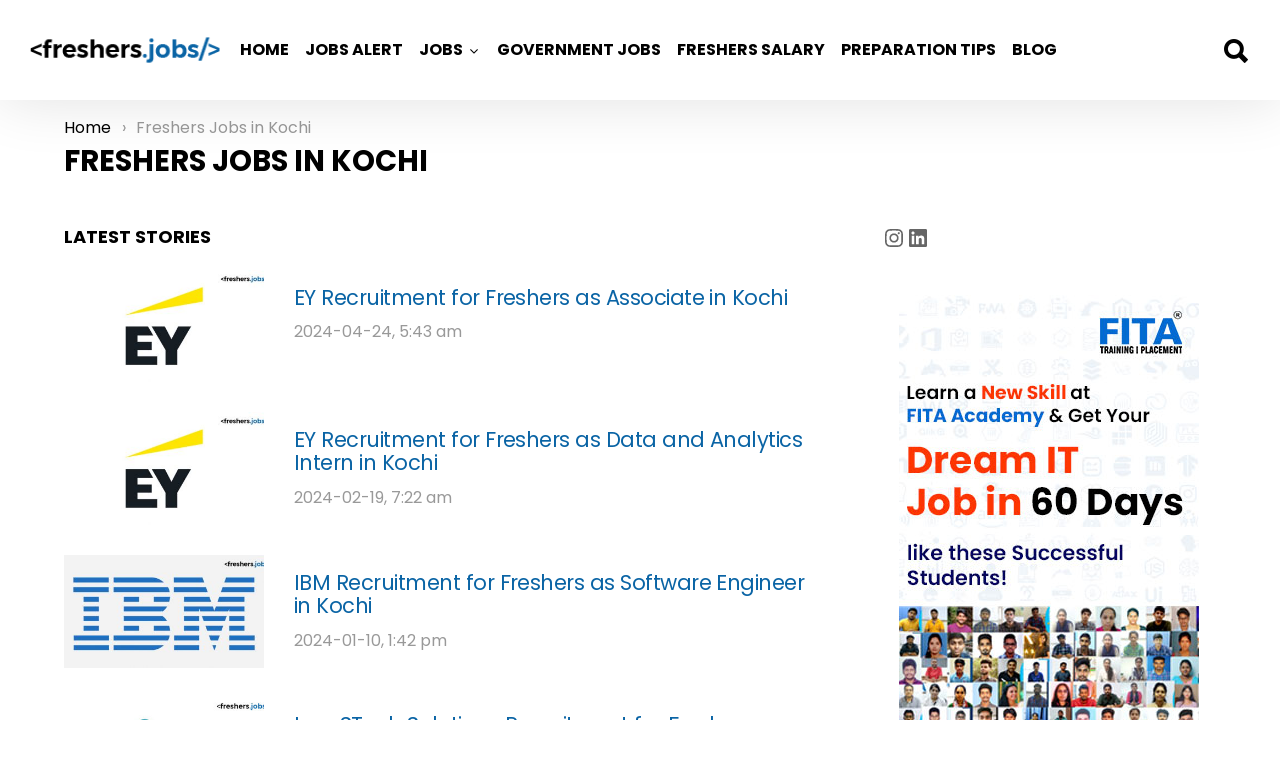

--- FILE ---
content_type: text/html; charset=UTF-8
request_url: https://freshers.jobs/freshers-jobs-in-kochi/
body_size: 50111
content:
<!DOCTYPE html>
<!--[if IE 8]>
<html class="no-js lt-ie10 lt-ie9" id="ie8" lang="en-US"><![endif]-->
<!--[if IE 9]>
<html class="no-js lt-ie10" id="ie9" lang="en-US"><![endif]-->
<!--[if !IE]><!-->
<html class="no-js" lang="en-US"><!--<![endif]-->
<head><meta charset="UTF-8"/><script>if(navigator.userAgent.match(/MSIE|Internet Explorer/i)||navigator.userAgent.match(/Trident\/7\..*?rv:11/i)){var href=document.location.href;if(!href.match(/[?&]nowprocket/)){if(href.indexOf("?")==-1){if(href.indexOf("#")==-1){document.location.href=href+"?nowprocket=1"}else{document.location.href=href.replace("#","?nowprocket=1#")}}else{if(href.indexOf("#")==-1){document.location.href=href+"&nowprocket=1"}else{document.location.href=href.replace("#","&nowprocket=1#")}}}}</script><script>(()=>{class RocketLazyLoadScripts{constructor(){this.v="2.0.4",this.userEvents=["keydown","keyup","mousedown","mouseup","mousemove","mouseover","mouseout","touchmove","touchstart","touchend","touchcancel","wheel","click","dblclick","input"],this.attributeEvents=["onblur","onclick","oncontextmenu","ondblclick","onfocus","onmousedown","onmouseenter","onmouseleave","onmousemove","onmouseout","onmouseover","onmouseup","onmousewheel","onscroll","onsubmit"]}async t(){this.i(),this.o(),/iP(ad|hone)/.test(navigator.userAgent)&&this.h(),this.u(),this.l(this),this.m(),this.k(this),this.p(this),this._(),await Promise.all([this.R(),this.L()]),this.lastBreath=Date.now(),this.S(this),this.P(),this.D(),this.O(),this.M(),await this.C(this.delayedScripts.normal),await this.C(this.delayedScripts.defer),await this.C(this.delayedScripts.async),await this.T(),await this.F(),await this.j(),await this.A(),window.dispatchEvent(new Event("rocket-allScriptsLoaded")),this.everythingLoaded=!0,this.lastTouchEnd&&await new Promise(t=>setTimeout(t,500-Date.now()+this.lastTouchEnd)),this.I(),this.H(),this.U(),this.W()}i(){this.CSPIssue=sessionStorage.getItem("rocketCSPIssue"),document.addEventListener("securitypolicyviolation",t=>{this.CSPIssue||"script-src-elem"!==t.violatedDirective||"data"!==t.blockedURI||(this.CSPIssue=!0,sessionStorage.setItem("rocketCSPIssue",!0))},{isRocket:!0})}o(){window.addEventListener("pageshow",t=>{this.persisted=t.persisted,this.realWindowLoadedFired=!0},{isRocket:!0}),window.addEventListener("pagehide",()=>{this.onFirstUserAction=null},{isRocket:!0})}h(){let t;function e(e){t=e}window.addEventListener("touchstart",e,{isRocket:!0}),window.addEventListener("touchend",function i(o){o.changedTouches[0]&&t.changedTouches[0]&&Math.abs(o.changedTouches[0].pageX-t.changedTouches[0].pageX)<10&&Math.abs(o.changedTouches[0].pageY-t.changedTouches[0].pageY)<10&&o.timeStamp-t.timeStamp<200&&(window.removeEventListener("touchstart",e,{isRocket:!0}),window.removeEventListener("touchend",i,{isRocket:!0}),"INPUT"===o.target.tagName&&"text"===o.target.type||(o.target.dispatchEvent(new TouchEvent("touchend",{target:o.target,bubbles:!0})),o.target.dispatchEvent(new MouseEvent("mouseover",{target:o.target,bubbles:!0})),o.target.dispatchEvent(new PointerEvent("click",{target:o.target,bubbles:!0,cancelable:!0,detail:1,clientX:o.changedTouches[0].clientX,clientY:o.changedTouches[0].clientY})),event.preventDefault()))},{isRocket:!0})}q(t){this.userActionTriggered||("mousemove"!==t.type||this.firstMousemoveIgnored?"keyup"===t.type||"mouseover"===t.type||"mouseout"===t.type||(this.userActionTriggered=!0,this.onFirstUserAction&&this.onFirstUserAction()):this.firstMousemoveIgnored=!0),"click"===t.type&&t.preventDefault(),t.stopPropagation(),t.stopImmediatePropagation(),"touchstart"===this.lastEvent&&"touchend"===t.type&&(this.lastTouchEnd=Date.now()),"click"===t.type&&(this.lastTouchEnd=0),this.lastEvent=t.type,t.composedPath&&t.composedPath()[0].getRootNode()instanceof ShadowRoot&&(t.rocketTarget=t.composedPath()[0]),this.savedUserEvents.push(t)}u(){this.savedUserEvents=[],this.userEventHandler=this.q.bind(this),this.userEvents.forEach(t=>window.addEventListener(t,this.userEventHandler,{passive:!1,isRocket:!0})),document.addEventListener("visibilitychange",this.userEventHandler,{isRocket:!0})}U(){this.userEvents.forEach(t=>window.removeEventListener(t,this.userEventHandler,{passive:!1,isRocket:!0})),document.removeEventListener("visibilitychange",this.userEventHandler,{isRocket:!0}),this.savedUserEvents.forEach(t=>{(t.rocketTarget||t.target).dispatchEvent(new window[t.constructor.name](t.type,t))})}m(){const t="return false",e=Array.from(this.attributeEvents,t=>"data-rocket-"+t),i="["+this.attributeEvents.join("],[")+"]",o="[data-rocket-"+this.attributeEvents.join("],[data-rocket-")+"]",s=(e,i,o)=>{o&&o!==t&&(e.setAttribute("data-rocket-"+i,o),e["rocket"+i]=new Function("event",o),e.setAttribute(i,t))};new MutationObserver(t=>{for(const n of t)"attributes"===n.type&&(n.attributeName.startsWith("data-rocket-")||this.everythingLoaded?n.attributeName.startsWith("data-rocket-")&&this.everythingLoaded&&this.N(n.target,n.attributeName.substring(12)):s(n.target,n.attributeName,n.target.getAttribute(n.attributeName))),"childList"===n.type&&n.addedNodes.forEach(t=>{if(t.nodeType===Node.ELEMENT_NODE)if(this.everythingLoaded)for(const i of[t,...t.querySelectorAll(o)])for(const t of i.getAttributeNames())e.includes(t)&&this.N(i,t.substring(12));else for(const e of[t,...t.querySelectorAll(i)])for(const t of e.getAttributeNames())this.attributeEvents.includes(t)&&s(e,t,e.getAttribute(t))})}).observe(document,{subtree:!0,childList:!0,attributeFilter:[...this.attributeEvents,...e]})}I(){this.attributeEvents.forEach(t=>{document.querySelectorAll("[data-rocket-"+t+"]").forEach(e=>{this.N(e,t)})})}N(t,e){const i=t.getAttribute("data-rocket-"+e);i&&(t.setAttribute(e,i),t.removeAttribute("data-rocket-"+e))}k(t){Object.defineProperty(HTMLElement.prototype,"onclick",{get(){return this.rocketonclick||null},set(e){this.rocketonclick=e,this.setAttribute(t.everythingLoaded?"onclick":"data-rocket-onclick","this.rocketonclick(event)")}})}S(t){function e(e,i){let o=e[i];e[i]=null,Object.defineProperty(e,i,{get:()=>o,set(s){t.everythingLoaded?o=s:e["rocket"+i]=o=s}})}e(document,"onreadystatechange"),e(window,"onload"),e(window,"onpageshow");try{Object.defineProperty(document,"readyState",{get:()=>t.rocketReadyState,set(e){t.rocketReadyState=e},configurable:!0}),document.readyState="loading"}catch(t){console.log("WPRocket DJE readyState conflict, bypassing")}}l(t){this.originalAddEventListener=EventTarget.prototype.addEventListener,this.originalRemoveEventListener=EventTarget.prototype.removeEventListener,this.savedEventListeners=[],EventTarget.prototype.addEventListener=function(e,i,o){o&&o.isRocket||!t.B(e,this)&&!t.userEvents.includes(e)||t.B(e,this)&&!t.userActionTriggered||e.startsWith("rocket-")||t.everythingLoaded?t.originalAddEventListener.call(this,e,i,o):(t.savedEventListeners.push({target:this,remove:!1,type:e,func:i,options:o}),"mouseenter"!==e&&"mouseleave"!==e||t.originalAddEventListener.call(this,e,t.savedUserEvents.push,o))},EventTarget.prototype.removeEventListener=function(e,i,o){o&&o.isRocket||!t.B(e,this)&&!t.userEvents.includes(e)||t.B(e,this)&&!t.userActionTriggered||e.startsWith("rocket-")||t.everythingLoaded?t.originalRemoveEventListener.call(this,e,i,o):t.savedEventListeners.push({target:this,remove:!0,type:e,func:i,options:o})}}J(t,e){this.savedEventListeners=this.savedEventListeners.filter(i=>{let o=i.type,s=i.target||window;return e!==o||t!==s||(this.B(o,s)&&(i.type="rocket-"+o),this.$(i),!1)})}H(){EventTarget.prototype.addEventListener=this.originalAddEventListener,EventTarget.prototype.removeEventListener=this.originalRemoveEventListener,this.savedEventListeners.forEach(t=>this.$(t))}$(t){t.remove?this.originalRemoveEventListener.call(t.target,t.type,t.func,t.options):this.originalAddEventListener.call(t.target,t.type,t.func,t.options)}p(t){let e;function i(e){return t.everythingLoaded?e:e.split(" ").map(t=>"load"===t||t.startsWith("load.")?"rocket-jquery-load":t).join(" ")}function o(o){function s(e){const s=o.fn[e];o.fn[e]=o.fn.init.prototype[e]=function(){return this[0]===window&&t.userActionTriggered&&("string"==typeof arguments[0]||arguments[0]instanceof String?arguments[0]=i(arguments[0]):"object"==typeof arguments[0]&&Object.keys(arguments[0]).forEach(t=>{const e=arguments[0][t];delete arguments[0][t],arguments[0][i(t)]=e})),s.apply(this,arguments),this}}if(o&&o.fn&&!t.allJQueries.includes(o)){const e={DOMContentLoaded:[],"rocket-DOMContentLoaded":[]};for(const t in e)document.addEventListener(t,()=>{e[t].forEach(t=>t())},{isRocket:!0});o.fn.ready=o.fn.init.prototype.ready=function(i){function s(){parseInt(o.fn.jquery)>2?setTimeout(()=>i.bind(document)(o)):i.bind(document)(o)}return"function"==typeof i&&(t.realDomReadyFired?!t.userActionTriggered||t.fauxDomReadyFired?s():e["rocket-DOMContentLoaded"].push(s):e.DOMContentLoaded.push(s)),o([])},s("on"),s("one"),s("off"),t.allJQueries.push(o)}e=o}t.allJQueries=[],o(window.jQuery),Object.defineProperty(window,"jQuery",{get:()=>e,set(t){o(t)}})}P(){const t=new Map;document.write=document.writeln=function(e){const i=document.currentScript,o=document.createRange(),s=i.parentElement;let n=t.get(i);void 0===n&&(n=i.nextSibling,t.set(i,n));const c=document.createDocumentFragment();o.setStart(c,0),c.appendChild(o.createContextualFragment(e)),s.insertBefore(c,n)}}async R(){return new Promise(t=>{this.userActionTriggered?t():this.onFirstUserAction=t})}async L(){return new Promise(t=>{document.addEventListener("DOMContentLoaded",()=>{this.realDomReadyFired=!0,t()},{isRocket:!0})})}async j(){return this.realWindowLoadedFired?Promise.resolve():new Promise(t=>{window.addEventListener("load",t,{isRocket:!0})})}M(){this.pendingScripts=[];this.scriptsMutationObserver=new MutationObserver(t=>{for(const e of t)e.addedNodes.forEach(t=>{"SCRIPT"!==t.tagName||t.noModule||t.isWPRocket||this.pendingScripts.push({script:t,promise:new Promise(e=>{const i=()=>{const i=this.pendingScripts.findIndex(e=>e.script===t);i>=0&&this.pendingScripts.splice(i,1),e()};t.addEventListener("load",i,{isRocket:!0}),t.addEventListener("error",i,{isRocket:!0}),setTimeout(i,1e3)})})})}),this.scriptsMutationObserver.observe(document,{childList:!0,subtree:!0})}async F(){await this.X(),this.pendingScripts.length?(await this.pendingScripts[0].promise,await this.F()):this.scriptsMutationObserver.disconnect()}D(){this.delayedScripts={normal:[],async:[],defer:[]},document.querySelectorAll("script[type$=rocketlazyloadscript]").forEach(t=>{t.hasAttribute("data-rocket-src")?t.hasAttribute("async")&&!1!==t.async?this.delayedScripts.async.push(t):t.hasAttribute("defer")&&!1!==t.defer||"module"===t.getAttribute("data-rocket-type")?this.delayedScripts.defer.push(t):this.delayedScripts.normal.push(t):this.delayedScripts.normal.push(t)})}async _(){await this.L();let t=[];document.querySelectorAll("script[type$=rocketlazyloadscript][data-rocket-src]").forEach(e=>{let i=e.getAttribute("data-rocket-src");if(i&&!i.startsWith("data:")){i.startsWith("//")&&(i=location.protocol+i);try{const o=new URL(i).origin;o!==location.origin&&t.push({src:o,crossOrigin:e.crossOrigin||"module"===e.getAttribute("data-rocket-type")})}catch(t){}}}),t=[...new Map(t.map(t=>[JSON.stringify(t),t])).values()],this.Y(t,"preconnect")}async G(t){if(await this.K(),!0!==t.noModule||!("noModule"in HTMLScriptElement.prototype))return new Promise(e=>{let i;function o(){(i||t).setAttribute("data-rocket-status","executed"),e()}try{if(navigator.userAgent.includes("Firefox/")||""===navigator.vendor||this.CSPIssue)i=document.createElement("script"),[...t.attributes].forEach(t=>{let e=t.nodeName;"type"!==e&&("data-rocket-type"===e&&(e="type"),"data-rocket-src"===e&&(e="src"),i.setAttribute(e,t.nodeValue))}),t.text&&(i.text=t.text),t.nonce&&(i.nonce=t.nonce),i.hasAttribute("src")?(i.addEventListener("load",o,{isRocket:!0}),i.addEventListener("error",()=>{i.setAttribute("data-rocket-status","failed-network"),e()},{isRocket:!0}),setTimeout(()=>{i.isConnected||e()},1)):(i.text=t.text,o()),i.isWPRocket=!0,t.parentNode.replaceChild(i,t);else{const i=t.getAttribute("data-rocket-type"),s=t.getAttribute("data-rocket-src");i?(t.type=i,t.removeAttribute("data-rocket-type")):t.removeAttribute("type"),t.addEventListener("load",o,{isRocket:!0}),t.addEventListener("error",i=>{this.CSPIssue&&i.target.src.startsWith("data:")?(console.log("WPRocket: CSP fallback activated"),t.removeAttribute("src"),this.G(t).then(e)):(t.setAttribute("data-rocket-status","failed-network"),e())},{isRocket:!0}),s?(t.fetchPriority="high",t.removeAttribute("data-rocket-src"),t.src=s):t.src="data:text/javascript;base64,"+window.btoa(unescape(encodeURIComponent(t.text)))}}catch(i){t.setAttribute("data-rocket-status","failed-transform"),e()}});t.setAttribute("data-rocket-status","skipped")}async C(t){const e=t.shift();return e?(e.isConnected&&await this.G(e),this.C(t)):Promise.resolve()}O(){this.Y([...this.delayedScripts.normal,...this.delayedScripts.defer,...this.delayedScripts.async],"preload")}Y(t,e){this.trash=this.trash||[];let i=!0;var o=document.createDocumentFragment();t.forEach(t=>{const s=t.getAttribute&&t.getAttribute("data-rocket-src")||t.src;if(s&&!s.startsWith("data:")){const n=document.createElement("link");n.href=s,n.rel=e,"preconnect"!==e&&(n.as="script",n.fetchPriority=i?"high":"low"),t.getAttribute&&"module"===t.getAttribute("data-rocket-type")&&(n.crossOrigin=!0),t.crossOrigin&&(n.crossOrigin=t.crossOrigin),t.integrity&&(n.integrity=t.integrity),t.nonce&&(n.nonce=t.nonce),o.appendChild(n),this.trash.push(n),i=!1}}),document.head.appendChild(o)}W(){this.trash.forEach(t=>t.remove())}async T(){try{document.readyState="interactive"}catch(t){}this.fauxDomReadyFired=!0;try{await this.K(),this.J(document,"readystatechange"),document.dispatchEvent(new Event("rocket-readystatechange")),await this.K(),document.rocketonreadystatechange&&document.rocketonreadystatechange(),await this.K(),this.J(document,"DOMContentLoaded"),document.dispatchEvent(new Event("rocket-DOMContentLoaded")),await this.K(),this.J(window,"DOMContentLoaded"),window.dispatchEvent(new Event("rocket-DOMContentLoaded"))}catch(t){console.error(t)}}async A(){try{document.readyState="complete"}catch(t){}try{await this.K(),this.J(document,"readystatechange"),document.dispatchEvent(new Event("rocket-readystatechange")),await this.K(),document.rocketonreadystatechange&&document.rocketonreadystatechange(),await this.K(),this.J(window,"load"),window.dispatchEvent(new Event("rocket-load")),await this.K(),window.rocketonload&&window.rocketonload(),await this.K(),this.allJQueries.forEach(t=>t(window).trigger("rocket-jquery-load")),await this.K(),this.J(window,"pageshow");const t=new Event("rocket-pageshow");t.persisted=this.persisted,window.dispatchEvent(t),await this.K(),window.rocketonpageshow&&window.rocketonpageshow({persisted:this.persisted})}catch(t){console.error(t)}}async K(){Date.now()-this.lastBreath>45&&(await this.X(),this.lastBreath=Date.now())}async X(){return document.hidden?new Promise(t=>setTimeout(t)):new Promise(t=>requestAnimationFrame(t))}B(t,e){return e===document&&"readystatechange"===t||(e===document&&"DOMContentLoaded"===t||(e===window&&"DOMContentLoaded"===t||(e===window&&"load"===t||e===window&&"pageshow"===t)))}static run(){(new RocketLazyLoadScripts).t()}}RocketLazyLoadScripts.run()})();</script>
	
	<link rel="profile" href="http://gmpg.org/xfn/11"/>
	<link rel="pingback" href="https://freshers.jobs/xmlrpc.php"/>
	
	<meta name='robots' content='index, follow, max-image-preview:large, max-snippet:-1, max-video-preview:-1'/>
	<style></style>
	
<meta name="viewport" content="initial-scale=1.0, width=device-width"/>

	<!-- This site is optimized with the Yoast SEO plugin v26.4 - https://yoast.com/wordpress/plugins/seo/ -->
	<title>Freshers jobs in Kochi | freshers.jobs</title>
<link data-rocket-prefetch href="https://fonts.googleapis.com" rel="dns-prefetch">
<link data-rocket-preload as="style" href="https://fonts.googleapis.com/css?family=Roboto%3A400%2C300%2C500%2C600%2C700%2C900%7CPoppins%3A400%2C300%2C500%2C600%2C700&#038;subset=latin%2Clatin-ext&#038;display=swap" rel="preload">
<link href="https://fonts.googleapis.com/css?family=Roboto%3A400%2C300%2C500%2C600%2C700%2C900%7CPoppins%3A400%2C300%2C500%2C600%2C700&#038;subset=latin%2Clatin-ext&#038;display=swap" media="print" onload="this.media=&#039;all&#039;" rel="stylesheet">
<noscript><link rel="stylesheet" href="https://fonts.googleapis.com/css?family=Roboto%3A400%2C300%2C500%2C600%2C700%2C900%7CPoppins%3A400%2C300%2C500%2C600%2C700&#038;subset=latin%2Clatin-ext&#038;display=swap"></noscript>
<link crossorigin data-rocket-preload as="font" href="https://freshers.jobs/wp-content/themes/bimber/css/bimber/fonts/bimber.woff" rel="preload">
<link crossorigin data-rocket-preload as="font" href="https://fonts.gstatic.com/s/poppins/v24/pxiEyp8kv8JHgFVrJJfecg.woff2" rel="preload">
<link crossorigin data-rocket-preload as="font" href="https://fonts.gstatic.com/s/poppins/v24/pxiByp8kv8JHgFVrLCz7Z1xlFQ.woff2" rel="preload">
<link crossorigin data-rocket-preload as="font" href="https://fonts.gstatic.com/s/roboto/v50/KFO7CnqEu92Fr1ME7kSn66aGLdTylUAMa3yUBA.woff2" rel="preload">
<style id="wpr-usedcss">img:is([sizes=auto i],[sizes^="auto," i]){contain-intrinsic-size:3000px 1500px}img.emoji{display:inline!important;border:none!important;box-shadow:none!important;height:1em!important;width:1em!important;margin:0 .07em!important;vertical-align:-.1em!important;background:0 0!important;padding:0!important}:where(.wp-block-button__link){border-radius:9999px;box-shadow:none;padding:calc(.667em + 2px) calc(1.333em + 2px);text-decoration:none}:root :where(.wp-block-button .wp-block-button__link.is-style-outline),:root :where(.wp-block-button.is-style-outline>.wp-block-button__link){border:2px solid;padding:.667em 1.333em}:root :where(.wp-block-button .wp-block-button__link.is-style-outline:not(.has-text-color)),:root :where(.wp-block-button.is-style-outline>.wp-block-button__link:not(.has-text-color)){color:currentColor}:root :where(.wp-block-button .wp-block-button__link.is-style-outline:not(.has-background)),:root :where(.wp-block-button.is-style-outline>.wp-block-button__link:not(.has-background)){background-color:initial;background-image:none}:where(.wp-block-calendar table:not(.has-background) th){background:#ddd}:where(.wp-block-columns){margin-bottom:1.75em}:where(.wp-block-columns.has-background){padding:1.25em 2.375em}:where(.wp-block-post-comments input[type=submit]){border:none}:where(.wp-block-cover-image:not(.has-text-color)),:where(.wp-block-cover:not(.has-text-color)){color:#fff}:where(.wp-block-cover-image.is-light:not(.has-text-color)),:where(.wp-block-cover.is-light:not(.has-text-color)){color:#000}:root :where(.wp-block-cover h1:not(.has-text-color)),:root :where(.wp-block-cover h2:not(.has-text-color)),:root :where(.wp-block-cover h3:not(.has-text-color)),:root :where(.wp-block-cover h4:not(.has-text-color)),:root :where(.wp-block-cover h5:not(.has-text-color)),:root :where(.wp-block-cover h6:not(.has-text-color)),:root :where(.wp-block-cover p:not(.has-text-color)){color:inherit}:where(.wp-block-file){margin-bottom:1.5em}:where(.wp-block-file__button){border-radius:2em;display:inline-block;padding:.5em 1em}:where(.wp-block-file__button):is(a):active,:where(.wp-block-file__button):is(a):focus,:where(.wp-block-file__button):is(a):hover,:where(.wp-block-file__button):is(a):visited{box-shadow:none;color:#fff;opacity:.85;text-decoration:none}:where(.wp-block-group.wp-block-group-is-layout-constrained){position:relative}.wp-block-image>a,.wp-block-image>figure>a{display:inline-block}.wp-block-image img{box-sizing:border-box;height:auto;max-width:100%;vertical-align:bottom}.wp-block-image.aligncenter{text-align:center}.wp-block-image .aligncenter,.wp-block-image.aligncenter{display:table}.wp-block-image .aligncenter>figcaption,.wp-block-image.aligncenter>figcaption{caption-side:bottom;display:table-caption}.wp-block-image .aligncenter{margin-left:auto;margin-right:auto}.wp-block-image :where(figcaption){margin-bottom:1em;margin-top:.5em}:root :where(.wp-block-image.is-style-rounded img,.wp-block-image .is-style-rounded img){border-radius:9999px}.wp-block-image figure{margin:0}@keyframes show-content-image{0%{visibility:hidden}99%{visibility:hidden}to{visibility:visible}}:where(.wp-block-latest-comments:not([style*=line-height] .wp-block-latest-comments__comment)){line-height:1.1}:where(.wp-block-latest-comments:not([style*=line-height] .wp-block-latest-comments__comment-excerpt p)){line-height:1.8}:root :where(.wp-block-latest-posts.is-grid){padding:0}:root :where(.wp-block-latest-posts.wp-block-latest-posts__list){padding-left:0}ol,ul{box-sizing:border-box}:root :where(.wp-block-list.has-background){padding:1.25em 2.375em}:where(.wp-block-navigation.has-background .wp-block-navigation-item a:not(.wp-element-button)),:where(.wp-block-navigation.has-background .wp-block-navigation-submenu a:not(.wp-element-button)){padding:.5em 1em}:where(.wp-block-navigation .wp-block-navigation__submenu-container .wp-block-navigation-item a:not(.wp-element-button)),:where(.wp-block-navigation .wp-block-navigation__submenu-container .wp-block-navigation-submenu a:not(.wp-element-button)),:where(.wp-block-navigation .wp-block-navigation__submenu-container .wp-block-navigation-submenu button.wp-block-navigation-item__content),:where(.wp-block-navigation .wp-block-navigation__submenu-container .wp-block-pages-list__item button.wp-block-navigation-item__content){padding:.5em 1em}:root :where(p.has-background){padding:1.25em 2.375em}:where(p.has-text-color:not(.has-link-color)) a{color:inherit}:where(.wp-block-post-comments-form) input:not([type=submit]),:where(.wp-block-post-comments-form) textarea{border:1px solid #949494;font-family:inherit;font-size:1em}:where(.wp-block-post-comments-form) input:where(:not([type=submit]):not([type=checkbox])),:where(.wp-block-post-comments-form) textarea{padding:calc(.667em + 2px)}:where(.wp-block-post-excerpt){box-sizing:border-box;margin-bottom:var(--wp--style--block-gap);margin-top:var(--wp--style--block-gap)}:where(.wp-block-preformatted.has-background){padding:1.25em 2.375em}:where(.wp-block-search__button){border:1px solid #ccc;padding:6px 10px}:where(.wp-block-search__input){font-family:inherit;font-size:inherit;font-style:inherit;font-weight:inherit;letter-spacing:inherit;line-height:inherit;text-transform:inherit}:where(.wp-block-search__button-inside .wp-block-search__inside-wrapper){border:1px solid #949494;box-sizing:border-box;padding:4px}:where(.wp-block-search__button-inside .wp-block-search__inside-wrapper) .wp-block-search__input{border:none;border-radius:0;padding:0 4px}:where(.wp-block-search__button-inside .wp-block-search__inside-wrapper) .wp-block-search__input:focus{outline:0}:where(.wp-block-search__button-inside .wp-block-search__inside-wrapper) :where(.wp-block-search__button){padding:4px 8px}:root :where(.wp-block-separator.is-style-dots){height:auto;line-height:1;text-align:center}:root :where(.wp-block-separator.is-style-dots):before{color:currentColor;content:"···";font-family:serif;font-size:1.5em;letter-spacing:2em;padding-left:2em}:root :where(.wp-block-site-logo.is-style-rounded){border-radius:9999px}.wp-block-social-links{background:0 0;box-sizing:border-box;margin-left:0;padding-left:0;padding-right:0;text-indent:0}.wp-block-social-links .wp-social-link a,.wp-block-social-links .wp-social-link a:hover{border-bottom:0;box-shadow:none;text-decoration:none}.wp-block-social-links .wp-social-link svg{height:1em;width:1em}.wp-block-social-links .wp-social-link span:not(.screen-reader-text){font-size:.65em;margin-left:.5em;margin-right:.5em}.wp-block-social-links{font-size:24px}.wp-block-social-links.aligncenter{display:flex;justify-content:center}.wp-block-social-link{border-radius:9999px;display:block;height:auto}@media not (prefers-reduced-motion){.wp-block-image img.hide{visibility:hidden}.wp-block-image img.show{animation:.4s show-content-image}.wp-block-social-link{transition:transform .1s ease}}.wp-block-social-link a{align-items:center;display:flex;line-height:0}.wp-block-social-link:hover{transform:scale(1.1)}.wp-block-social-links .wp-block-social-link.wp-social-link{display:inline-block;margin:0;padding:0}.wp-block-social-links .wp-block-social-link.wp-social-link .wp-block-social-link-anchor,.wp-block-social-links .wp-block-social-link.wp-social-link .wp-block-social-link-anchor svg,.wp-block-social-links .wp-block-social-link.wp-social-link .wp-block-social-link-anchor:active,.wp-block-social-links .wp-block-social-link.wp-social-link .wp-block-social-link-anchor:hover,.wp-block-social-links .wp-block-social-link.wp-social-link .wp-block-social-link-anchor:visited{color:currentColor;fill:currentColor}:where(.wp-block-social-links:not(.is-style-logos-only)) .wp-social-link{background-color:#f0f0f0;color:#444}:where(.wp-block-social-links:not(.is-style-logos-only)) .wp-social-link-amazon{background-color:#f90;color:#fff}:where(.wp-block-social-links:not(.is-style-logos-only)) .wp-social-link-bandcamp{background-color:#1ea0c3;color:#fff}:where(.wp-block-social-links:not(.is-style-logos-only)) .wp-social-link-behance{background-color:#0757fe;color:#fff}:where(.wp-block-social-links:not(.is-style-logos-only)) .wp-social-link-bluesky{background-color:#0a7aff;color:#fff}:where(.wp-block-social-links:not(.is-style-logos-only)) .wp-social-link-codepen{background-color:#1e1f26;color:#fff}:where(.wp-block-social-links:not(.is-style-logos-only)) .wp-social-link-deviantart{background-color:#02e49b;color:#fff}:where(.wp-block-social-links:not(.is-style-logos-only)) .wp-social-link-discord{background-color:#5865f2;color:#fff}:where(.wp-block-social-links:not(.is-style-logos-only)) .wp-social-link-dribbble{background-color:#e94c89;color:#fff}:where(.wp-block-social-links:not(.is-style-logos-only)) .wp-social-link-dropbox{background-color:#4280ff;color:#fff}:where(.wp-block-social-links:not(.is-style-logos-only)) .wp-social-link-etsy{background-color:#f45800;color:#fff}:where(.wp-block-social-links:not(.is-style-logos-only)) .wp-social-link-facebook{background-color:#0866ff;color:#fff}:where(.wp-block-social-links:not(.is-style-logos-only)) .wp-social-link-fivehundredpx{background-color:#000;color:#fff}:where(.wp-block-social-links:not(.is-style-logos-only)) .wp-social-link-flickr{background-color:#0461dd;color:#fff}:where(.wp-block-social-links:not(.is-style-logos-only)) .wp-social-link-foursquare{background-color:#e65678;color:#fff}:where(.wp-block-social-links:not(.is-style-logos-only)) .wp-social-link-github{background-color:#24292d;color:#fff}:where(.wp-block-social-links:not(.is-style-logos-only)) .wp-social-link-goodreads{background-color:#eceadd;color:#382110}:where(.wp-block-social-links:not(.is-style-logos-only)) .wp-social-link-google{background-color:#ea4434;color:#fff}:where(.wp-block-social-links:not(.is-style-logos-only)) .wp-social-link-gravatar{background-color:#1d4fc4;color:#fff}:where(.wp-block-social-links:not(.is-style-logos-only)) .wp-social-link-instagram{background-color:#f00075;color:#fff}:where(.wp-block-social-links:not(.is-style-logos-only)) .wp-social-link-lastfm{background-color:#e21b24;color:#fff}:where(.wp-block-social-links:not(.is-style-logos-only)) .wp-social-link-linkedin{background-color:#0d66c2;color:#fff}:where(.wp-block-social-links:not(.is-style-logos-only)) .wp-social-link-mastodon{background-color:#3288d4;color:#fff}:where(.wp-block-social-links:not(.is-style-logos-only)) .wp-social-link-medium{background-color:#000;color:#fff}:where(.wp-block-social-links:not(.is-style-logos-only)) .wp-social-link-meetup{background-color:#f6405f;color:#fff}:where(.wp-block-social-links:not(.is-style-logos-only)) .wp-social-link-patreon{background-color:#000;color:#fff}:where(.wp-block-social-links:not(.is-style-logos-only)) .wp-social-link-pinterest{background-color:#e60122;color:#fff}:where(.wp-block-social-links:not(.is-style-logos-only)) .wp-social-link-pocket{background-color:#ef4155;color:#fff}:where(.wp-block-social-links:not(.is-style-logos-only)) .wp-social-link-reddit{background-color:#ff4500;color:#fff}:where(.wp-block-social-links:not(.is-style-logos-only)) .wp-social-link-skype{background-color:#0478d7;color:#fff}:where(.wp-block-social-links:not(.is-style-logos-only)) .wp-social-link-snapchat{background-color:#fefc00;color:#fff;stroke:#000}:where(.wp-block-social-links:not(.is-style-logos-only)) .wp-social-link-soundcloud{background-color:#ff5600;color:#fff}:where(.wp-block-social-links:not(.is-style-logos-only)) .wp-social-link-spotify{background-color:#1bd760;color:#fff}:where(.wp-block-social-links:not(.is-style-logos-only)) .wp-social-link-telegram{background-color:#2aabee;color:#fff}:where(.wp-block-social-links:not(.is-style-logos-only)) .wp-social-link-threads{background-color:#000;color:#fff}:where(.wp-block-social-links:not(.is-style-logos-only)) .wp-social-link-tiktok{background-color:#000;color:#fff}:where(.wp-block-social-links:not(.is-style-logos-only)) .wp-social-link-tumblr{background-color:#011835;color:#fff}:where(.wp-block-social-links:not(.is-style-logos-only)) .wp-social-link-twitch{background-color:#6440a4;color:#fff}:where(.wp-block-social-links:not(.is-style-logos-only)) .wp-social-link-twitter{background-color:#1da1f2;color:#fff}:where(.wp-block-social-links:not(.is-style-logos-only)) .wp-social-link-vimeo{background-color:#1eb7ea;color:#fff}:where(.wp-block-social-links:not(.is-style-logos-only)) .wp-social-link-vk{background-color:#4680c2;color:#fff}:where(.wp-block-social-links:not(.is-style-logos-only)) .wp-social-link-wordpress{background-color:#3499cd;color:#fff}:where(.wp-block-social-links:not(.is-style-logos-only)) .wp-social-link-whatsapp{background-color:#25d366;color:#fff}:where(.wp-block-social-links:not(.is-style-logos-only)) .wp-social-link-x{background-color:#000;color:#fff}:where(.wp-block-social-links:not(.is-style-logos-only)) .wp-social-link-yelp{background-color:#d32422;color:#fff}:where(.wp-block-social-links:not(.is-style-logos-only)) .wp-social-link-youtube{background-color:red;color:#fff}:where(.wp-block-social-links.is-style-logos-only) .wp-social-link{background:0 0}:where(.wp-block-social-links.is-style-logos-only) .wp-social-link svg{height:1.25em;width:1.25em}:where(.wp-block-social-links.is-style-logos-only) .wp-social-link-amazon{color:#f90}:where(.wp-block-social-links.is-style-logos-only) .wp-social-link-bandcamp{color:#1ea0c3}:where(.wp-block-social-links.is-style-logos-only) .wp-social-link-behance{color:#0757fe}:where(.wp-block-social-links.is-style-logos-only) .wp-social-link-bluesky{color:#0a7aff}:where(.wp-block-social-links.is-style-logos-only) .wp-social-link-codepen{color:#1e1f26}:where(.wp-block-social-links.is-style-logos-only) .wp-social-link-deviantart{color:#02e49b}:where(.wp-block-social-links.is-style-logos-only) .wp-social-link-discord{color:#5865f2}:where(.wp-block-social-links.is-style-logos-only) .wp-social-link-dribbble{color:#e94c89}:where(.wp-block-social-links.is-style-logos-only) .wp-social-link-dropbox{color:#4280ff}:where(.wp-block-social-links.is-style-logos-only) .wp-social-link-etsy{color:#f45800}:where(.wp-block-social-links.is-style-logos-only) .wp-social-link-facebook{color:#0866ff}:where(.wp-block-social-links.is-style-logos-only) .wp-social-link-fivehundredpx{color:#000}:where(.wp-block-social-links.is-style-logos-only) .wp-social-link-flickr{color:#0461dd}:where(.wp-block-social-links.is-style-logos-only) .wp-social-link-foursquare{color:#e65678}:where(.wp-block-social-links.is-style-logos-only) .wp-social-link-github{color:#24292d}:where(.wp-block-social-links.is-style-logos-only) .wp-social-link-goodreads{color:#382110}:where(.wp-block-social-links.is-style-logos-only) .wp-social-link-google{color:#ea4434}:where(.wp-block-social-links.is-style-logos-only) .wp-social-link-gravatar{color:#1d4fc4}:where(.wp-block-social-links.is-style-logos-only) .wp-social-link-instagram{color:#f00075}:where(.wp-block-social-links.is-style-logos-only) .wp-social-link-lastfm{color:#e21b24}:where(.wp-block-social-links.is-style-logos-only) .wp-social-link-linkedin{color:#0d66c2}:where(.wp-block-social-links.is-style-logos-only) .wp-social-link-mastodon{color:#3288d4}:where(.wp-block-social-links.is-style-logos-only) .wp-social-link-medium{color:#000}:where(.wp-block-social-links.is-style-logos-only) .wp-social-link-meetup{color:#f6405f}:where(.wp-block-social-links.is-style-logos-only) .wp-social-link-patreon{color:#000}:where(.wp-block-social-links.is-style-logos-only) .wp-social-link-pinterest{color:#e60122}:where(.wp-block-social-links.is-style-logos-only) .wp-social-link-pocket{color:#ef4155}:where(.wp-block-social-links.is-style-logos-only) .wp-social-link-reddit{color:#ff4500}:where(.wp-block-social-links.is-style-logos-only) .wp-social-link-skype{color:#0478d7}:where(.wp-block-social-links.is-style-logos-only) .wp-social-link-snapchat{color:#fff;stroke:#000}:where(.wp-block-social-links.is-style-logos-only) .wp-social-link-soundcloud{color:#ff5600}:where(.wp-block-social-links.is-style-logos-only) .wp-social-link-spotify{color:#1bd760}:where(.wp-block-social-links.is-style-logos-only) .wp-social-link-telegram{color:#2aabee}:where(.wp-block-social-links.is-style-logos-only) .wp-social-link-threads{color:#000}:where(.wp-block-social-links.is-style-logos-only) .wp-social-link-tiktok{color:#000}:where(.wp-block-social-links.is-style-logos-only) .wp-social-link-tumblr{color:#011835}:where(.wp-block-social-links.is-style-logos-only) .wp-social-link-twitch{color:#6440a4}:where(.wp-block-social-links.is-style-logos-only) .wp-social-link-twitter{color:#1da1f2}:where(.wp-block-social-links.is-style-logos-only) .wp-social-link-vimeo{color:#1eb7ea}:where(.wp-block-social-links.is-style-logos-only) .wp-social-link-vk{color:#4680c2}:where(.wp-block-social-links.is-style-logos-only) .wp-social-link-whatsapp{color:#25d366}:where(.wp-block-social-links.is-style-logos-only) .wp-social-link-wordpress{color:#3499cd}:where(.wp-block-social-links.is-style-logos-only) .wp-social-link-x{color:#000}:where(.wp-block-social-links.is-style-logos-only) .wp-social-link-yelp{color:#d32422}:where(.wp-block-social-links.is-style-logos-only) .wp-social-link-youtube{color:red}:root :where(.wp-block-social-links .wp-social-link a){padding:.25em}:root :where(.wp-block-social-links.is-style-logos-only .wp-social-link a){padding:0}:root :where(.wp-block-social-links.is-style-pill-shape .wp-social-link a){padding-left:.6666666667em;padding-right:.6666666667em}:root :where(.wp-block-tag-cloud.is-style-outline){display:flex;flex-wrap:wrap;gap:1ch}:root :where(.wp-block-tag-cloud.is-style-outline a){border:1px solid;font-size:unset!important;margin-right:0;padding:1ch 2ch;text-decoration:none!important}:root :where(.wp-block-table-of-contents){box-sizing:border-box}:where(.wp-block-term-description){box-sizing:border-box;margin-bottom:var(--wp--style--block-gap);margin-top:var(--wp--style--block-gap)}:where(pre.wp-block-verse){font-family:inherit}:root{--wp--preset--font-size--normal:16px;--wp--preset--font-size--huge:42px}.aligncenter{clear:both}.screen-reader-text{border:0;clip-path:inset(50%);height:1px;margin:-1px;overflow:hidden;padding:0;position:absolute;width:1px;word-wrap:normal!important}.screen-reader-text:focus{background-color:#ddd;clip-path:none;color:#444;display:block;font-size:1em;height:auto;left:5px;line-height:normal;padding:15px 23px 14px;text-decoration:none;top:5px;width:auto;z-index:100000}html :where(.has-border-color){border-style:solid}html :where([style*=border-top-color]){border-top-style:solid}html :where([style*=border-right-color]){border-right-style:solid}html :where([style*=border-bottom-color]){border-bottom-style:solid}html :where([style*=border-left-color]){border-left-style:solid}html :where([style*=border-width]){border-style:solid}html :where([style*=border-top-width]){border-top-style:solid}html :where([style*=border-right-width]){border-right-style:solid}html :where([style*=border-bottom-width]){border-bottom-style:solid}html :where([style*=border-left-width]){border-left-style:solid}html :where(img[class*=wp-image-]){height:auto;max-width:100%}:where(figure){margin:0 0 1em}html :where(.is-position-sticky){--wp-admin--admin-bar--position-offset:var(--wp-admin--admin-bar--height,0)}@media screen and (max-width:600px){html :where(.is-position-sticky){--wp-admin--admin-bar--position-offset:0}}:root{--wp--preset--aspect-ratio--square:1;--wp--preset--aspect-ratio--4-3:4/3;--wp--preset--aspect-ratio--3-4:3/4;--wp--preset--aspect-ratio--3-2:3/2;--wp--preset--aspect-ratio--2-3:2/3;--wp--preset--aspect-ratio--16-9:16/9;--wp--preset--aspect-ratio--9-16:9/16;--wp--preset--color--black:#000;--wp--preset--color--cyan-bluish-gray:#abb8c3;--wp--preset--color--white:#fff;--wp--preset--color--pale-pink:#f78da7;--wp--preset--color--vivid-red:#cf2e2e;--wp--preset--color--luminous-vivid-orange:#ff6900;--wp--preset--color--luminous-vivid-amber:#fcb900;--wp--preset--color--light-green-cyan:#7bdcb5;--wp--preset--color--vivid-green-cyan:#00d084;--wp--preset--color--pale-cyan-blue:#8ed1fc;--wp--preset--color--vivid-cyan-blue:#0693e3;--wp--preset--color--vivid-purple:#9b51e0;--wp--preset--gradient--vivid-cyan-blue-to-vivid-purple:linear-gradient(135deg,rgba(6, 147, 227, 1) 0%,#9b51e0 100%);--wp--preset--gradient--light-green-cyan-to-vivid-green-cyan:linear-gradient(135deg,#7adcb4 0%,#00d082 100%);--wp--preset--gradient--luminous-vivid-amber-to-luminous-vivid-orange:linear-gradient(135deg,rgba(252, 185, 0, 1) 0%,rgba(255, 105, 0, 1) 100%);--wp--preset--gradient--luminous-vivid-orange-to-vivid-red:linear-gradient(135deg,rgba(255, 105, 0, 1) 0%,#cf2e2e 100%);--wp--preset--gradient--very-light-gray-to-cyan-bluish-gray:linear-gradient(135deg,#eee 0%,#a9b8c3 100%);--wp--preset--gradient--cool-to-warm-spectrum:linear-gradient(135deg,#4aeadc 0%,#9778d1 20%,#cf2aba 40%,#ee2c82 60%,#fb6962 80%,#fef84c 100%);--wp--preset--gradient--blush-light-purple:linear-gradient(135deg,#ffceec 0%,#9896f0 100%);--wp--preset--gradient--blush-bordeaux:linear-gradient(135deg,#fecda5 0%,#fe2d2d 50%,#6b003e 100%);--wp--preset--gradient--luminous-dusk:linear-gradient(135deg,#ffcb70 0%,#c751c0 50%,#4158d0 100%);--wp--preset--gradient--pale-ocean:linear-gradient(135deg,#fff5cb 0%,#b6e3d4 50%,#33a7b5 100%);--wp--preset--gradient--electric-grass:linear-gradient(135deg,#caf880 0%,#71ce7e 100%);--wp--preset--gradient--midnight:linear-gradient(135deg,#020381 0%,#2874fc 100%);--wp--preset--font-size--small:13px;--wp--preset--font-size--medium:20px;--wp--preset--font-size--large:36px;--wp--preset--font-size--x-large:42px;--wp--preset--spacing--20:.44rem;--wp--preset--spacing--30:.67rem;--wp--preset--spacing--40:1rem;--wp--preset--spacing--50:1.5rem;--wp--preset--spacing--60:2.25rem;--wp--preset--spacing--70:3.38rem;--wp--preset--spacing--80:5.06rem;--wp--preset--shadow--natural:6px 6px 9px rgba(0, 0, 0, .2);--wp--preset--shadow--deep:12px 12px 50px rgba(0, 0, 0, .4);--wp--preset--shadow--sharp:6px 6px 0 rgba(0, 0, 0, .2);--wp--preset--shadow--outlined:6px 6px 0 -3px rgba(255, 255, 255, 1),6px 6px rgba(0, 0, 0, 1);--wp--preset--shadow--crisp:6px 6px 0 rgba(0, 0, 0, 1)}:where(.is-layout-flex){gap:.5em}:where(.is-layout-grid){gap:.5em}body .is-layout-flex{display:flex}.is-layout-flex{flex-wrap:wrap;align-items:center}.is-layout-flex>:is(*,div){margin:0}:where(.wp-block-post-template.is-layout-flex){gap:1.25em}:where(.wp-block-post-template.is-layout-grid){gap:1.25em}:where(.wp-block-columns.is-layout-flex){gap:2em}:where(.wp-block-columns.is-layout-grid){gap:2em}:root :where(.wp-block-pullquote){font-size:1.5em;line-height:1.6}html{--wp-admin--admin-bar--height:32px;scroll-padding-top:var(--wp-admin--admin-bar--height)}@media screen and (max-width:782px){html{--wp-admin--admin-bar--height:46px}}@font-face{font-display:swap;font-family:bimber;src:url(https://freshers.jobs/wp-content/themes/bimber/css/bimber/fonts/bimber.eot);src:url(https://freshers.jobs/wp-content/themes/bimber/css/bimber/fonts/bimber.eot?#iefix) format("embedded-opentype"),url(https://freshers.jobs/wp-content/themes/bimber/css/bimber/fonts/bimber.woff) format("woff"),url(https://freshers.jobs/wp-content/themes/bimber/css/bimber/fonts/bimber.ttf) format("truetype"),url(https://freshers.jobs/wp-content/themes/bimber/css/bimber/fonts/bimber.svg#bimber) format("svg");font-weight:400;font-style:normal}address,article,aside,audio,body,canvas,caption,code,details,div,fieldset,figcaption,figure,footer,form,h1,h2,h3,header,hgroup,html,i,iframe,img,label,legend,li,mark,nav,object,ol,p,s,section,span,strong,summary,table,tbody,time,tr,ul,var,video{margin:0;padding:0;border-width:0;border-style:solid;outline:0;font-size:100%;vertical-align:baseline;background:0 0}article,aside,details,figcaption,figure,footer,header,hgroup,nav,section{display:block}body{line-height:1}ol,ul{list-style:none}body{background-color:#fff;color:#666}ul{margin-left:2em;list-style-type:circle}ol{margin-left:2em;list-style-type:decimal}code{font-family:"Lucida Console",Courier,"DejaVu Sans Mono",monospace,sans-serif}code{font-family:monospace,serif}a{cursor:pointer;text-decoration:none;border-width:0;border-style:solid}a:active,a:hover{outline:0}strong{font-weight:700}img{max-width:100%;height:auto}iframe,object,video{max-width:100%}table{border-collapse:collapse;border-spacing:0}table caption{width:100%;padding:6px 10px}mark{padding:0 .33em}figure{position:relative;margin-bottom:1.5rem}button::-moz-focus-inner,input::-moz-focus-inner{border:0;padding:0}input::-ms-clear{display:none}button,input,select,textarea{-webkit-box-sizing:border-box;-moz-box-sizing:border-box;box-sizing:border-box;max-width:100%;padding:8px;border-width:1px;font-size:1rem;border-style:solid;border-color:#e6e6e6;background-color:transparent;color:inherit;-webkit-border-radius:4px;-moz-border-radius:4px;-ms-border-radius:4px;-o-border-radius:4px;border-radius:4px;-webkit-transition:border-color .375s ease-in-out,background-color .375s ease-in-out,color .375s ease-in-out;-moz-transition:border-color .375s ease-in-out,background-color .375s ease-in-out,color .375s ease-in-out;-o-transition:border-color .375s ease-in-out,background-color .375s ease-in-out,color .375s ease-in-out;transition:border-color .375s ease-in-out,background-color .375s ease-in-out,color .375s ease-in-out}input[type=search]{-webkit-appearance:none}button,input[type=button],input[type=submit]{width:auto;padding:7px 28px;border-width:2px;cursor:pointer;-webkit-border-radius:3px;-moz-border-radius:3px;-ms-border-radius:3px;-o-border-radius:3px;border-radius:3px;-webkit-appearance:none;-moz-appearance:none;appearance:none}select{padding:8px 24px 8px 8px;cursor:pointer;-webkit-appearance:none;-moz-appearance:none;appearance:none;background-image:url([data-uri]);background-repeat:no-repeat;background-position:right center}select::-ms-expand{display:none}select[multiple]{-webkit-appearance:listbox;-moz-appearance:listbox;appearance:listbox;background-image:none;background-position:0 0}optgroup{font-weight:700}textarea{width:100%}button:focus,input[type=number]:focus,input[type=search]:focus,input[type=submit]:focus,input[type=text]:focus,input[type=url]:focus,select:focus,textarea:focus{border-color:currentColor}button[disabled],input[disabled]{cursor:default;opacity:.666}::-webkit-input-placeholder{color:inherit;opacity:.33}::-moz-placeholder{color:inherit;opacity:.33}fieldset{display:table-column;min-width:inherit}.g1-row{clear:both;-webkit-box-sizing:border-box;-moz-box-sizing:border-box;box-sizing:border-box;position:relative;width:100%;margin-left:auto;margin-right:auto;letter-spacing:-.31em}.g1-row:after{display:table;clear:both;content:""}.g1-row .g1-row{width:auto}.g1-row-inner{position:relative;z-index:1;max-width:708px;margin-left:auto;margin-right:auto;font-size:0;letter-spacing:normal}.g1-row-background{overflow:hidden;margin:0 auto;position:absolute;z-index:-2;left:0;right:0;top:0;bottom:0}.g1-column{display:block;-webkit-box-sizing:border-box;-moz-box-sizing:border-box;box-sizing:border-box;width:100%;padding-left:10px;padding-right:10px;margin-left:auto;margin-right:auto;position:relative;vertical-align:top;font-size:1rem}@media only screen and (min-width:801px){.g1-row-inner{max-width:1182px}.g1-column{display:inline-block;padding-left:10px;padding-right:10px}.g1-column-1of3{width:33.33333%}.g1-column-2of3{width:66.66667%}#secondary{padding-left:20px}}.g1-primary-max{width:100%}#g1-breakpoint-desktop{min-width:1024px}.g1-row-layout-page>.g1-row-background{background-color:#fff}html{font-size:15px}body,button,input,select,textarea{line-height:1.5;font-family:Roboto,sans-serif;font-weight:400;-webkit-font-smoothing:antialiased;-moz-osx-font-smoothing:grayscale}label{font-size:13px;line-height:20px;font-family:Poppins,Roboto,sans-serif;font-weight:700;text-transform:uppercase}.g1-mega{font-size:1.80203rem;line-height:1.067;font-family:Poppins,Roboto,sans-serif;font-weight:700;letter-spacing:-.05em;color:#000}.g1-alpha,h1{font-size:1.60181rem;line-height:1.067;font-family:Poppins,Roboto,sans-serif;font-weight:600;letter-spacing:-.05em;color:#000}h2{font-size:1.42383rem;line-height:1.125;font-family:Poppins,Roboto,sans-serif;font-weight:600;letter-spacing:-.025em;color:#000}.g1-gamma,h3{font-size:1.26562rem;line-height:1.125;font-family:Poppins,Roboto,sans-serif;letter-spacing:-.025em;font-weight:600;color:#000}.g1-delta{font-size:1.125rem;line-height:1.2;font-family:Poppins,Roboto,sans-serif;letter-spacing:-.025em;font-weight:600;color:#000}@media only screen and (min-width:1025px){.g1-column{padding-left:15px;padding-right:15px}#secondary{padding-left:45px}.g1-delta{font-size:18px}.g1-gamma,h3{font-size:21px}h2{font-size:24px}.g1-alpha,h1{font-size:29px;line-height:1.067}.g1-mega{font-size:40px}}.g1-alpha-2nd,.g1-delta-2nd,.g1-mega-2nd{font-family:Poppins,Roboto,sans-serif;font-weight:700;text-transform:uppercase;letter-spacing:normal}.g1-delta-3rd{font-weight:300;letter-spacing:-.025em;opacity:.5}address,figure,h1,h2,h3,legend,ol,p,table,ul{margin-bottom:21px;margin-bottom:1.5rem}.g1-meta{font-size:13px;line-height:16px;font-family:Poppins,Roboto,sans-serif;color:#999}.g1-meta a{color:#000}.g1-button,button,input[type=submit]{-webkit-box-sizing:border-box;-moz-box-sizing:border-box;box-sizing:border-box;display:inline-block;position:relative;z-index:0;margin-right:.2px;text-decoration:none;text-align:center;vertical-align:middle;zoom:1;-webkit-border-radius:3px;-moz-border-radius:3px;-ms-border-radius:3px;-o-border-radius:3px;border-radius:3px;-webkit-transition:border-color .175s ease-in-out,background-color .175s ease-in-out,color .175s ease-in-out,padding .175s ease-in-out;-moz-transition:border-color .175s ease-in-out,background-color .175s ease-in-out,color .175s ease-in-out,padding .175s ease-in-out;-o-transition:border-color .175s ease-in-out,background-color .175s ease-in-out,color .175s ease-in-out,padding .175s ease-in-out;transition:border-color .175s ease-in-out,background-color .175s ease-in-out,color .175s ease-in-out,padding .175s ease-in-out}.g1-button-m{padding:8px 28px;border-width:2px}.g1-button,button,input[type=button],input[type=submit]{font-family:Poppins,Roboto,Arial,sans-serif;font-weight:700;text-transform:uppercase;letter-spacing:0}.g1-button:hover,button:hover,input[type=button]:hover,input[type=submit]:hover{box-shadow:0 3px 6px -3px rgba(0,0,0,.333)}.g1-button:active,button:active,input[type=button]:active,input[type=submit]:active{box-shadow:inset 0 3px 6px -3px rgba(0,0,0,.333)}.search-form{position:relative;margin-bottom:1.5rem}.search-form label{display:block}.search-form .screen-reader-text{position:absolute;clip:rect(1px,1px,1px,1px)}.search-form .search-field{width:100%;padding-right:40px}.search-form .search-submit{width:40px;padding-left:0;padding-right:0;position:absolute;right:0;left:auto;top:0;font-size:0;border-color:transparent;background-color:transparent;color:inherit;box-shadow:none;border-top-left-radius:0;border-bottom-left-radius:0;opacity:.666}.search-form .search-submit:hover{opacity:.999}.search-form .search-submit:before{font-size:24px;line-height:22px;font-family:bimber;content:"\e016"}.g1-searches>ul{margin:20px 0 5px;list-style:none}.g1-searches>ul>li{margin:0 0 15px}.gallery{font-size:0}.g1-breadcrumbs{margin-bottom:.75rem;font-size:13px;line-height:15px;font-family:Poppins,Roboto,sans-serif}.g1-breadcrumbs ol{margin:0;list-style:none}.g1-breadcrumbs-label{margin:0;position:absolute!important;clip:rect(1px,1px,1px,1px)}.g1-breadcrumbs-item{display:inline-block;max-width:10em;margin-right:.333em;overflow:hidden;text-overflow:ellipsis;white-space:nowrap;vertical-align:top}.g1-breadcrumbs-item+.g1-breadcrumbs-item:before{display:inline-block;margin-right:inherit;content:"\203a"}table{border-color:#e6e6e6}caption{font-family:Poppins,Roboto,sans-serif;font-weight:400}.g1-back-to-top{display:block;visibility:hidden;width:32px;height:32px;overflow:hidden;position:fixed;right:10px;left:auto;bottom:10px;z-index:999;text-indent:100%;white-space:nowrap;opacity:.5;background-color:#000;color:#fff;-webkit-border-radius:4px;-moz-border-radius:4px;-ms-border-radius:4px;-o-border-radius:4px;border-radius:4px;-webkit-transition:opacity .375s ease-in-out;-moz-transition:opacity .375s ease-in-out;-o-transition:opacity .375s ease-in-out;transition:opacity .375s ease-in-out}.g1-back-to-top:before{display:block;position:absolute;top:50%;left:0;right:auto;width:100%;margin-top:-.5em;text-indent:0;text-align:center;font:24px/1 bimber;content:"\e00f"}.g1-back-to-top:hover{opacity:.75;background-color:#000;color:#fff}@media only screen and (min-width:801px){.g1-breadcrumbs-item{max-width:20em;margin-right:.666em}.g1-back-to-top{width:40px;height:40px}}.cssanimations .g1-back-to-top-off{visibility:hidden;-webkit-transform:translate(0,80px);-moz-transform:translate(0,80px);-ms-transform:translate(0,80px);-o-transform:translate(0,80px);transform:translate(0,80px);-webkit-transition:visibility,-webkit-transform .35s ease-in-out;-webkit-transition-delay:.35s,0s;-moz-transition:visibility 0s .35s,-moz-transform .35s ease-in-out;-o-transition:visibility 0s .35s,-o-transform .35s ease-in-out;transition:visibility 0s .35s,transform .35s ease-in-out}.entry-featured-media img{width:100%}.entry-title>a{color:inherit}.entry-date{display:inline-block;vertical-align:top}.entry-meta{font-size:13px;line-height:16px;font-family:Poppins,Roboto,sans-serif;letter-spacing:normal;color:#999}.entry-meta strong{font-weight:400}.entry-meta a{color:#000}.entry-meta-byline{margin:10px 0}.entry-meta-byline:after{clear:both;display:table;content:""}.entry-before-title:after{display:table;clear:both;content:""}.entry-tpl-list{width:100%;position:relative;margin-bottom:30px}.entry-tpl-list:after{display:table;clear:both;content:""}.entry-tpl-list .entry-featured-media{margin:0}.entry-tpl-list .entry-title{padding-top:.75em;margin-bottom:.75em}@media only screen and (max-width:600px){.entry-tpl-list .entry-header{position:relative}.entry-tpl-list .entry-featured-media~.entry-body .entry-header .entry-before-title{position:absolute;left:0;right:auto;bottom:100%}}@media only screen and (min-width:601px){.entry-tpl-list{position:relative}.entry-tpl-list .entry-featured-media{float:left;width:50%;max-width:200px;margin:0 20px 0 0}.entry-tpl-list .entry-body{overflow:hidden}}.g1-collection{clear:both;max-width:1152px;margin:0 auto}.g1-collection-viewport{clear:both;margin-left:-10px;margin-right:-10px}.g1-collection-items{counter-reset:g1-collection-item-counter;clear:both;list-style:none;font-size:0}.g1-collection-item{display:inline-block;-webkit-box-sizing:border-box;-moz-box-sizing:border-box;box-sizing:border-box;width:100%;margin:0;padding:0 10px;vertical-align:top;font-size:1rem}@media only screen and (min-width:1025px){.entry-tpl-list .entry-featured-media{margin-right:30px}.g1-collection-viewport{margin-left:-15px;margin-right:-15px}.g1-collection-item{padding:0 15px}}@-webkit-keyframes g1-collection-more-spin{0%{-webkit-transform:rotate(0);transform:rotate(0)}100%{-webkit-transform:rotate(359deg);transform:rotate(359deg)}}@keyframes g1-collection-more-spin{0%{-webkit-transform:rotate(0);transform:rotate(0)}100%{-webkit-transform:rotate(359deg);transform:rotate(359deg)}}.g1-collection-more{overflow:hidden;position:relative;padding-bottom:.75em;margin-bottom:.75em;text-align:center}.g1-collection-more .g1-button{width:100%}.g1-collection-more-spinner{display:none;position:absolute;left:50%;right:auto;top:50%;margin-top:-.5em;margin-left:-.5em;font-size:21px;-webkit-animation:2s linear infinite g1-collection-more-spin;animation:2s linear infinite g1-collection-more-spin}.g1-collection-more-spinner:before{font-family:bimber;font-style:normal;content:"\e01d"}.g1-collection-more-inner{max-width:1152px;margin-left:auto;margin-right:auto}#secondary .widget{margin-bottom:3rem}.archive-header{padding-top:20px}.archive-header .g1-column{overflow:hidden}.archive-title{margin-bottom:20px}.archive-subtitle{margin-top:-20px;margin-bottom:20px}.archive-body{padding:10px 0}@media only screen and (min-width:801px){.archive-body{padding-top:20px;padding-bottom:20px}}@media only screen and (min-width:1025px){.archive-body{padding-top:30px;padding-bottom:30px}}.aligncenter{margin-left:auto;margin-right:auto;display:block}.g1-frame{display:block}.g1-frame-inner{display:block;overflow:hidden;width:100%;height:0;position:relative}.g1-frame-inner img{display:block}.g1-frame-icon{display:none;-webkit-box-sizing:border-box;-moz-box-sizing:border-box;box-sizing:border-box;width:60px;height:60px;margin-top:-30px;margin-left:-30px;position:absolute;z-index:1;left:50%;right:auto;top:50%;font-size:18px;line-height:60px;font-weight:500;text-align:center;letter-spacing:-.05em;-webkit-border-radius:50%;-moz-border-radius:50%;-ms-border-radius:50%;-o-border-radius:50%;border-radius:50%;color:#fff;text-shadow:1px 1px 0 rgba(0,0,0,.2)}.g1-frame-icon:before{display:block;position:absolute;z-index:-1;left:0;right:0;top:0;bottom:0;font-size:60px;font-family:bimber;font-style:normal;text-shadow:0 0 40px rgba(0,0,0,.666);opacity:.8}.g1-link-toggle{display:none;position:absolute;left:50%;right:auto;bottom:0;width:0;height:0;margin-left:-6px;border-width:6px;border-style:solid;border-color:transparent transparent currentColor;content:""}.g1-hamburger{display:block;float:left;margin-right:20px;z-index:1;color:inherit}.g1-hamburger-icon{display:block;-webkit-box-sizing:border-box;-moz-box-sizing:border-box;box-sizing:border-box;position:relative;border-width:2px 0;width:30px;height:20px;border-style:solid;-webkit-border-radius:1px;-moz-border-radius:1px;-ms-border-radius:1px;-o-border-radius:1px;border-radius:1px}.g1-hamburger-icon:after,.g1-hamburger-icon:before{display:block;position:absolute;left:0;right:auto;top:50%;width:100%;margin-top:-1px;border-width:1px 0;border-style:solid;content:""}.g1-hamburger-label{display:none}.menu-item{position:relative}.menu-item>a{display:block;position:relative;line-height:1.25;color:inherit;-webkit-transition:border-color .375s ease-in-out,background-color .375s ease-in-out,color .375s ease-in-out;-moz-transition:border-color .375s ease-in-out,background-color .375s ease-in-out,color .375s ease-in-out;-o-transition:border-color .375s ease-in-out,background-color .375s ease-in-out,color .375s ease-in-out;transition:border-color .375s ease-in-out,background-color .375s ease-in-out,color .375s ease-in-out}.menu-item-has-children>a:after{display:inline-block;margin-left:4px;vertical-align:middle;font-size:14px;line-height:1;font-weight:400;font-family:bimber;content:"\e000"}.menu-item-g1-csstodo .sub-menu .menu-item-has-children>a:after{float:right;content:""}.sub-menu{margin:0;padding:15px 0;list-style:none}.sub-menu>li>a{padding:4px 20px;font-size:13px;font-family:Poppins,Roboto,sans-serif;font-weight:500;text-transform:uppercase}.g1-canvas .sub-menu{display:none}.g1-dropable .menu-item-g1-csstodo .sub-menu{display:none;-webkit-box-sizing:border-box;-moz-box-sizing:border-box;box-sizing:border-box;position:absolute;z-index:2;left:0;right:auto;width:240px;padding:20px 0;-webkit-box-shadow:0 15px 45px 15px rgba(0,0,0,.07);-moz-box-shadow:0 15px 45px 15px rgba(0,0,0,.07);box-shadow:0 15px 45px 15px rgba(0,0,0,.07)}.g1-dropable .menu-item-g1-csstodo .sub-menu a{display:block;padding:4px 20px}.g1-dropable .menu-item-g1-csstodo .sub-menu .sub-menu{left:100%;right:auto;top:-20px}.g1-hoverable .g1-dropable .menu-item:hover{z-index:1}.g1-hoverable .g1-dropable .menu-item:hover>.sub-menu{display:block}.g1-hoverable .g1-dropable .menu-item:hover>a>.g1-link-toggle{display:block}.g1-dropable .menu-item-g1-csstodo .sub-menu,.g1-dropable .menu-item>a>.g1-link-toggle{display:block;visibility:hidden;opacity:0;-webkit-transform:translate(0,30px);-moz-transform:translate(0,30px);-ms-transform:translate(0,30px);-o-transform:translate(0,30px);transform:translate(0,30px);-webkit-transition:visibility,opacity .375s ease-in-out,-webkit-transform .375s ease-in-out;-webkit-transition-delay:.55s,.175s,.175s;-moz-transition:visibility 0s .55s,opacity .375s ease-in-out .175s,-moz-transform .375s ease-in-out .175s;-o-transition:visibility 0s .55s,opacity .375s ease-in-out .175s,-o-transform .375s ease-in-out .175s;transition:visibility 0s .55s,opacity .375s ease-in-out .175s,transform .375s ease-in-out .175s;-webkit-backface-visibility:hidden;-moz-backface-visibility:hidden}.g1-hoverable .g1-dropable .menu-item-g1-csstodo .menu-item:hover>.sub-menu,.g1-hoverable .g1-dropable .menu-item-g1-csstodo:hover>.sub-menu,.g1-hoverable .g1-dropable .menu-item:hover>a>.g1-link-toggle{visibility:visible;opacity:1;-webkit-transform:translate(0,0);-moz-transform:translate(0,0);-ms-transform:translate(0,0);-o-transform:translate(0,0);transform:translate(0,0);-webkit-transition:visibility ease-in-out,opacity .375s ease-in-out,-webkit-transform .375s ease-in-out;-webkit-transition-delay:.175s,.175s,.175s;-moz-transition:visibility 0s ease-in-out .175s,opacity .375s ease-in-out .175s,-moz-transform .375s ease-in-out .175s;-o-transition:visibility 0s ease-in-out .175s,opacity .375s ease-in-out .175s,-o-transform .375s ease-in-out .175s;transition:visibility 0s ease-in-out .175s,opacity .375s ease-in-out .175s,transform .375s ease-in-out .175s}html{height:100%;overflow-x:hidden;overflow-y:scroll}.g1-body-inner{position:relative;z-index:1;-webkit-transition:-webkit-transform .5s ease-in-out;-moz-transition:-moz-transform .5s ease-in-out;-o-transition:-o-transform .5s ease-in-out;transition:transform .5s ease-in-out}.g1-canvas-overlay{display:block;visibility:hidden;position:absolute;z-index:998;top:0;left:0;right:auto;width:100%;height:100%;cursor:pointer;-webkit-transition:visibility ease-in-out,opacity .5s cubic-bezier(.735,.185,.41,1.245);-webkit-transition-delay:.5s,0s;-moz-transition:visibility 0s ease-in-out .5s,opacity .5s cubic-bezier(.735,.185,.41,1.245);-o-transition:visibility 0s ease-in-out .5s,opacity .5s cubic-bezier(.735,.185,.41,1.245);transition:visibility 0s ease-in-out .5s,opacity .5s cubic-bezier(.735,.185,.41,1.245);background-color:#000;opacity:0}.g1-canvas{visibility:hidden;position:absolute;top:0;z-index:0;left:0;right:auto;width:320px;max-width:100vw;height:100%;background-color:#fff;overflow-y:auto;-ms-overflow-style:none;-ms-overflow-style:-ms-autohiding-scrollbar;-webkit-transition:visibility ease-in-out;-webkit-transition-delay:.5s;-moz-transition:visibility 0s ease-in-out .5s;-o-transition:visibility 0s ease-in-out .5s;transition:visibility 0s ease-in-out .5s}.g1-canvas>.g1-canvas-content{position:relative;margin:48px 30px 30px}.g1-canvas-toggle{-webkit-box-sizing:border-box;-moz-box-sizing:border-box;box-sizing:border-box;display:block;width:44px;height:28px;margin-left:-22px;position:absolute;left:50%;right:auto;top:10px;z-index:1;line-height:26px;text-align:center;-webkit-border-radius:4px;-moz-border-radius:4px;-ms-border-radius:4px;-o-border-radius:4px;border-radius:4px;-webkit-transition:border-color .375s ease-in-out,background-color .375s ease-in-out,color .375s ease-in-out,opacity .375s ease-in-out;-moz-transition:border-color .375s ease-in-out,background-color .375s ease-in-out,color .375s ease-in-out,opacity .375s ease-in-out;-o-transition:border-color .375s ease-in-out,background-color .375s ease-in-out,color .375s ease-in-out,opacity .375s ease-in-out;transition:border-color .375s ease-in-out,background-color .375s ease-in-out,color .375s ease-in-out,opacity .375s ease-in-out;-webkit-backface-visibility:hidden;-moz-backface-visibility:hidden;backface-visibility:hidden}.g1-canvas-toggle:hover{opacity:.666}.g1-canvas-toggle:before{display:inline-block;position:absolute;left:0;right:auto;top:50%;width:100%;margin-top:-.5em;font-size:24px;line-height:1;font-family:bimber,sans-serif;font-weight:400;content:"\e01b"}.g1-canvas .search-form-wrapper{margin:0 -30px 30px;padding:10px;border-width:0 0 1px;border-style:solid;border-color:#e6e6e6}.g1-canvas .search-form{margin-bottom:0}.g1-primary-nav{margin-bottom:1.5rem}.g1-primary-nav-menu{margin:0;list-style:none}.g1-primary-nav-menu>.menu-item{display:block;font-size:1rem;text-align:left}.g1-primary-nav-menu>.menu-item>a{display:block;padding:4px 0;font-size:16px;line-height:1;font-family:Poppins,Roboto,sans-serif;font-weight:700;text-transform:uppercase}.g1-primary-nav-menu>.menu-item>a>strong{position:relative;top:.0833em;font-size:1.5em;line-height:.01em;font-family:inherit;font-weight:inherit;letter-spacing:-.05em}.g1-drop{display:block;margin-bottom:1.5rem}.g1-drop-toggle{display:none;position:relative;font-size:0;font-family:Poppins,Roboto,sans-serif;font-weight:700;text-transform:uppercase;-webkit-transition:border-color .375s ease-in-out,background-color .375s ease-in-out,color .375s ease-in-out,opacity .375s ease-in-out;-moz-transition:border-color .375s ease-in-out,background-color .375s ease-in-out,color .375s ease-in-out,opacity .375s ease-in-out;-o-transition:border-color .375s ease-in-out,background-color .375s ease-in-out,color .375s ease-in-out,opacity .375s ease-in-out;transition:border-color .375s ease-in-out,background-color .375s ease-in-out,color .375s ease-in-out,opacity .375s ease-in-out}.g1-drop-toggle .bimber-icon{display:inline-block;vertical-align:middle;font-size:14px;font-style:normal}.g1-drop-toggle-arrow{display:none;position:absolute;z-index:99;left:50%;right:auto;bottom:0;width:0;height:0;margin-left:-6px;border-width:6px;border-style:solid;border-color:transparent transparent currentColor;content:""}.g1-drop-toggle:last-child>.g1-drop-toggle-arrow{display:none!important}.g1-drop-content{display:block;-webkit-box-sizing:border-box;-moz-box-sizing:border-box;box-sizing:border-box}.g1-dropable .g1-drop{display:inline-block;margin-left:10px;vertical-align:top}.g1-dropable .g1-drop-toggle{display:inline-block}.g1-dropable .g1-drop-content{display:none;position:absolute;z-index:1;left:0;right:0;background-color:#fff;-webkit-box-shadow:0 15px 45px 15px rgba(0,0,0,.07);-moz-box-shadow:0 15px 45px 15px rgba(0,0,0,.07);box-shadow:0 15px 45px 15px rgba(0,0,0,.07)}.g1-hoverable .g1-dropable .g1-drop:hover .g1-drop-content{display:block}.g1-dropable .g1-drop>.g1-drop-content,.g1-dropable .g1-drop>.g1-drop-toggle>.g1-drop-toggle-arrow{display:block;visibility:hidden;opacity:0;-webkit-transform:translate(0,20px);-moz-transform:translate(0,20px);-ms-transform:translate(0,20px);-o-transform:translate(0,20px);transform:translate(0,20px);-webkit-transition:visibility,opacity .375s ease-in-out,-webkit-transform .375s ease-in-out;-webkit-transition-delay:.55s,.175s,.175s;-moz-transition:visibility 0s .55s,opacity .375s ease-in-out .175s,-moz-transform .375s ease-in-out .175s;-o-transition:visibility 0s .55s,opacity .375s ease-in-out .175s,-o-transform .375s ease-in-out .175s;transition:visibility 0s .55s,opacity .375s ease-in-out .175s,transform .375s ease-in-out .175s;-webkit-backface-visibility:hidden;-moz-backface-visibility:hidden}.g1-hoverable .g1-dropable .g1-drop:hover>.g1-drop-content,.g1-hoverable .g1-dropable .g1-drop:hover>.g1-drop-toggle>.g1-drop-toggle-arrow{visibility:visible;opacity:1;-webkit-transform:translate(0,0);-moz-transform:translate(0,0);-ms-transform:translate(0,0);-o-transform:translate(0,0);transform:translate(0,0);-webkit-transition:visibility ease-in-out,opacity .375s ease-in-out,-webkit-transform .375s ease-in-out;-webkit-transition-delay:.175s,.175s,.175s;-moz-transition:visibility 0s ease-in-out .175s,opacity .375s ease-in-out .175s,-moz-transform .375s ease-in-out .175s;-o-transition:visibility 0s ease-in-out .175s,opacity .375s ease-in-out .175s,-o-transform .375s ease-in-out .175s;transition:visibility 0s ease-in-out .175s,opacity .375s ease-in-out .175s,transform .375s ease-in-out .175s}.g1-dropable .g1-drop-the-search .search-form{margin:20px 30px}.g1-dropable .g1-drop-the-search .g1-searches>ul{margin-left:30px;margin-right:30px}.bimber-icon-search{display:inline-block;width:30px;height:30px;font-style:normal;text-align:center}.bimber-icon-search:before{display:inline-block;font-size:32px;line-height:30px;font-family:bimber,sans-serif;font-weight:400;vertical-align:middle;content:"\e016"}.g1-preheader{clear:both;position:relative;z-index:70;margin:0 auto;display:none}.g1-preheader>.g1-row-background{border-bottom:1px solid transparent}.g1-preheader .g1-drop{display:none;float:right;margin-top:0;margin-bottom:0}.g1-preheader .g1-drop .bimber-icon:before{font-size:24px}.g1-preheader .g1-drop-toggle{color:inherit}@media only screen and (min-width:1025px){.g1-dropable .g1-drop{position:relative}.g1-dropable .g1-drop-content{width:320px;left:0;right:auto;top:100%}.g1-dropable .g1-drop-before .g1-drop-content{right:0;left:auto}#page{display:-webkit-flex;display:-ms-flexbox;display:flex;-webkit-flex-wrap:wrap;-ms-flex-wrap:wrap;flex-wrap:wrap;-webkit-flex-direction:column;-ms-flex-direction:column;flex-direction:column;min-height:100vh}#page>#primary.g1-primary-max{-webkit-flex:1 1 auto;-ms-flex:1 1 auto;flex:1 1 auto}.g1-preheader .g1-drop{display:block}}.g1-header{clear:both;position:relative;z-index:60;margin:0 auto}.g1-header:before{display:table;content:""}.g1-header>.g1-row-inner,.g1-header>.g1-row-inner>.g1-column{position:static}.g1-header>.g1-row-background{border-bottom:1px solid transparent;-webkit-backface-visibility:hidden;-webkit-box-shadow:0 0 60px rgba(0,0,0,.12);-moz-box-shadow:0 0 60px rgba(0,0,0,.12);box-shadow:0 0 60px rgba(0,0,0,.12)}.site-title{margin-bottom:0}.g1-logo-wrapper{display:block;position:relative}.g1-logo-wrapper .g1-logo{display:block}.g1-id{display:table;max-width:calc(100% - 100px);margin:15px auto;z-index:1}@media only screen and (max-width:800px){#secondary{margin-top:30px}.g1-logo{max-height:40px;width:auto}.g1-footer{text-align:center}}@media only screen and (min-width:801px){.g1-header .g1-id{float:left}}.g1-navbar{position:relative;z-index:50;-webkit-box-sizing:border-box;-moz-box-sizing:border-box;box-sizing:border-box;width:100%}.g1-navbar>.g1-row-inner{position:static}.g1-navbar>.g1-row-inner>.g1-column{position:static}.g1-navbar>.g1-row-inner:after{display:table;clear:both;content:""}.g1-navbar .g1-hamburger{float:left;margin-right:10px;padding-top:15px;padding-bottom:15px}.g1-navbar .g1-drop{margin-bottom:0;float:right}.g1-navbar .g1-drop-toggle{padding-top:10px;padding-bottom:10px}.g1-navbar+.g1-header{z-index:40}.g1-drop-the-search{-webkit-order:8;-ms-flex-order:8;order:8}.g1-body-inner .g1-primary-nav{display:none;float:left;margin-bottom:0}.g1-body-inner .g1-primary-nav-menu>.menu-item{display:inline-block;vertical-align:top}.g1-body-inner .g1-primary-nav-menu>.menu-item>a{padding:18px 10px}@media only screen and (min-width:961px){.g1-navbar .g1-primary-nav{display:block}.g1-navbar .g1-hamburger{display:none}}.g1-preheader-05>.g1-row-inner{max-width:none}.g1-header-05>.g1-row-inner{max-width:none}.g1-header-05>.g1-row-inner>.g1-column{display:-webkit-flex;display:-ms-flexbox;display:flex;-webkit-flex-wrap:wrap;-ms-flex-wrap:wrap;flex-wrap:wrap;-webkit-align-items:center;-ms-flex-align:center;align-items:center}.g1-header-05 .g1-primary-nav{display:none;float:left}.g1-header-05 .g1-helper{-webkit-flex:1 1 auto;-ms-flex:1 1 auto;flex:1 1 auto}.g1-header-05 .g1-drop{display:none;float:right;margin-top:0;margin-bottom:0}.g1-header-05 .g1-drop-the-search{display:block}@media only screen and (min-width:769px){.g1-header-05 .g1-drop{display:block}}@media only screen and (min-width:1025px){.g1-preheader-05>.g1-row-inner>.g1-column{padding-left:30px;padding-right:30px}.g1-header-05>.g1-row-inner>.g1-column{padding-left:30px;padding-right:30px}.g1-header-05 .g1-hamburger{display:none}.g1-header-05 .g1-id{margin-left:0;margin-right:20px}.g1-header-05 .g1-primary-nav{display:block;position:absolute;left:0;right:0;top:50%;-webkit-transform:translateY(-50%);-moz-transform:translateY(-50%);-ms-transform:translateY(-50%);-o-transform:translateY(-50%);transform:translateY(-50%);text-align:center}}#primary{display:block;font-size:1rem;text-align:left}#secondary{display:block;font-size:1rem;text-align:left}.g1-prefooter{padding-top:3rem}.g1-prefooter .widget{margin-bottom:0}.g1-footer{padding-top:15px;font-family:Poppins,Roboto,sans-serif}.g1-footer .g1-column{font-size:13px;line-height:1.5}.g1-prefooter+.g1-footer:before{display:block;position:absolute;z-index:1;left:0;right:0;top:0;height:0;border-width:1px 0 0;border-style:solid;content:"";border-color:currentColor;opacity:.1667}.g1-footer-text{-webkit-box-sizing:border-box;-moz-box-sizing:border-box;box-sizing:border-box;margin-bottom:15px}@media only screen and (min-width:801px){#primary,#secondary{display:inline-block;vertical-align:top}.g1-footer-text{width:50%;padding-right:15px;float:left}.g1-header .g1-id{margin-top:20px;margin-bottom:20px}}.mfp-close{font-size:0}.mfp-close:before{font:24px/44px bimber;content:"\e01b"}.mfp-close:active,.mfp-close:hover{top:0;-webkit-box-shadow:none;-moz-box-shadow:none;box-shadow:none}.screen-reader-text{clip:rect(1px,1px,1px,1px);position:absolute;width:1px;height:1px;overflow:hidden}@media print{.g1-navbar{display:none}#secondary{display:none}.g1-footer,.g1-prefooter{display:none}}.category-content{background:#fbfbfb}.category-text-inner{padding:50px}h3{color:#0a64a5!important}.list-type li:before{content:'';width:20px;height:15px;background:var(--wpr-bg-1e8f0691-b8bf-46e0-882c-cc7071d6ea51) no-repeat;position:absolute;left:0;top:5px}li,ul{list-style:none;padding:0;margin:0}.list-type li{padding-left:25px;position:relative;font-weight:400;line-height:25px;margin-bottom:15px;color:#666}ul.list-type{padding-left:14px;font-size:16px;text-align:justify}option[value="Top Cities"]{background-color:#f5f5f5;font-weight:800!important}option[value="Andaman and Nicobar"]{background:#f5f5f5!important;font-weight:800!important}option[value="Andhra Pradesh"]{background:#f5f5f5!important;font-weight:800!important}option[value="Arunachal Pradesh"]{background:#f5f5f5!important;font-weight:800!important}option[value=Assam]{background:#f5f5f5!important;font-weight:800!important}option[value=Bihar]{background:#f5f5f5!important;font-weight:800!important}option[value=Chandigarh-]{background:#f5f5f5!important;font-weight:800!important}option[value=Chhattisgarh]{background:#f5f5f5!important;font-weight:800!important}option[value="Dadra and Nagar Haveli"]{background:#f5f5f5!important;font-weight:800!important}option[value="Daman and Diu"]{background:#f5f5f5!important;font-weight:800!important}option[value=Delhi]{background:#f5f5f5!important;font-weight:800!important}option[value=Goa]{background:#f5f5f5!important;font-weight:800!important}option[value=Gujarat]{background:#f5f5f5!important;font-weight:800!important}option[value=Haryana]{background:#f5f5f5!important;font-weight:800!important}option[value="Himachal Pradesh"]{background:#f5f5f5!important;font-weight:800!important}option[value="Jammu and Kashmir"]{background:#f5f5f5!important;font-weight:800!important}option[value=Jharkhand]{background:#f5f5f5!important;font-weight:800!important}option[value=Karnataka]{background:#f5f5f5!important;font-weight:800!important}option[value=Kerala]{background:#f5f5f5!important;font-weight:800!important}option[value=Ladakh]{background:#f5f5f5!important;font-weight:800!important}option[value="Madhya Pradesh"]{background:#f5f5f5!important;font-weight:800!important}option[value=Maharashtra]{background:#f5f5f5!important;font-weight:800!important}option[value=Manipur]{background:#f5f5f5!important;font-weight:800!important}option[value=Meghalaya]{background:#f5f5f5!important;font-weight:800!important}option[value=Mizoram]{background:#f5f5f5!important;font-weight:800!important}option[value=Nagaland]{background:#f5f5f5!important;font-weight:800!important}option[value=Odisha]{background:#f5f5f5!important;font-weight:800!important}option[value=Puducherry]{background:#f5f5f5!important;font-weight:800!important}option[value=Punjab]{background:#f5f5f5!important;font-weight:800!important}option[value=Rajasthan]{background:#f5f5f5!important;font-weight:800!important}option[value=Sikkim]{background:#f5f5f5!important;font-weight:800!important}option[value="Tamil Nadu"]{background:#f5f5f5!important;font-weight:800!important}option[value=Telangana]{background:#f5f5f5!important;font-weight:800!important}option[value=Tripura]{background:#f5f5f5!important;font-weight:800!important}option[value="Uttar Pradesh"]{background:#f5f5f5!important;font-weight:800!important}option[value=Uttarakhand]{background:#f5f5f5!important;font-weight:800!important}option[value="West Bengal"]{background:#f5f5f5!important;font-weight:800!important}option[value="Popular Course"]{background:#f5f5f5!important;font-weight:800!important}option[value="Graduation Courses"]{background:#f5f5f5!important;font-weight:800!important}option[value="Post Graduation Courses"]{background:#f5f5f5!important;font-weight:800!important}option[value="Other Courses"]{background:#f5f5f5!important;font-weight:800!important}@font-face{font-display:swap;font-family:Poppins;font-style:normal;font-weight:400;src:url(https://fonts.gstatic.com/s/poppins/v24/pxiEyp8kv8JHgFVrJJfecg.woff2) format('woff2');unicode-range:U+0000-00FF,U+0131,U+0152-0153,U+02BB-02BC,U+02C6,U+02DA,U+02DC,U+0304,U+0308,U+0329,U+2000-206F,U+20AC,U+2122,U+2191,U+2193,U+2212,U+2215,U+FEFF,U+FFFD}@font-face{font-display:swap;font-family:Poppins;font-style:normal;font-weight:700;src:url(https://fonts.gstatic.com/s/poppins/v24/pxiByp8kv8JHgFVrLCz7Z1xlFQ.woff2) format('woff2');unicode-range:U+0000-00FF,U+0131,U+0152-0153,U+02BB-02BC,U+02C6,U+02DA,U+02DC,U+0304,U+0308,U+0329,U+2000-206F,U+20AC,U+2122,U+2191,U+2193,U+2212,U+2215,U+FEFF,U+FFFD}@font-face{font-display:swap;font-family:Roboto;font-style:normal;font-weight:300;font-stretch:100%;src:url(https://fonts.gstatic.com/s/roboto/v50/KFO7CnqEu92Fr1ME7kSn66aGLdTylUAMa3yUBA.woff2) format('woff2');unicode-range:U+0000-00FF,U+0131,U+0152-0153,U+02BB-02BC,U+02C6,U+02DA,U+02DC,U+0304,U+0308,U+0329,U+2000-206F,U+20AC,U+2122,U+2191,U+2193,U+2212,U+2215,U+FEFF,U+FFFD}@font-face{font-display:swap;font-family:Roboto;font-style:normal;font-weight:400;font-stretch:100%;src:url(https://fonts.gstatic.com/s/roboto/v50/KFO7CnqEu92Fr1ME7kSn66aGLdTylUAMa3yUBA.woff2) format('woff2');unicode-range:U+0000-00FF,U+0131,U+0152-0153,U+02BB-02BC,U+02C6,U+02DA,U+02DC,U+0304,U+0308,U+0329,U+2000-206F,U+20AC,U+2122,U+2191,U+2193,U+2212,U+2215,U+FEFF,U+FFFD}@font-face{font-display:swap;font-family:Roboto;font-style:normal;font-weight:500;font-stretch:100%;src:url(https://fonts.gstatic.com/s/roboto/v50/KFO7CnqEu92Fr1ME7kSn66aGLdTylUAMa3yUBA.woff2) format('woff2');unicode-range:U+0000-00FF,U+0131,U+0152-0153,U+02BB-02BC,U+02C6,U+02DA,U+02DC,U+0304,U+0308,U+0329,U+2000-206F,U+20AC,U+2122,U+2191,U+2193,U+2212,U+2215,U+FEFF,U+FFFD}@font-face{font-display:swap;font-family:Roboto;font-style:normal;font-weight:600;font-stretch:100%;src:url(https://fonts.gstatic.com/s/roboto/v50/KFO7CnqEu92Fr1ME7kSn66aGLdTylUAMa3yUBA.woff2) format('woff2');unicode-range:U+0000-00FF,U+0131,U+0152-0153,U+02BB-02BC,U+02C6,U+02DA,U+02DC,U+0304,U+0308,U+0329,U+2000-206F,U+20AC,U+2122,U+2191,U+2193,U+2212,U+2215,U+FEFF,U+FFFD}@font-face{font-display:swap;font-family:Roboto;font-style:normal;font-weight:700;font-stretch:100%;src:url(https://fonts.gstatic.com/s/roboto/v50/KFO7CnqEu92Fr1ME7kSn66aGLdTylUAMa3yUBA.woff2) format('woff2');unicode-range:U+0000-00FF,U+0131,U+0152-0153,U+02BB-02BC,U+02C6,U+02DA,U+02DC,U+0304,U+0308,U+0329,U+2000-206F,U+20AC,U+2122,U+2191,U+2193,U+2212,U+2215,U+FEFF,U+FFFD}@font-face{font-display:swap;font-family:Roboto;font-style:normal;font-weight:900;font-stretch:100%;src:url(https://fonts.gstatic.com/s/roboto/v50/KFO7CnqEu92Fr1ME7kSn66aGLdTylUAMa3yUBA.woff2) format('woff2');unicode-range:U+0000-00FF,U+0131,U+0152-0153,U+02BB-02BC,U+02C6,U+02DA,U+02DC,U+0304,U+0308,U+0329,U+2000-206F,U+20AC,U+2122,U+2191,U+2193,U+2212,U+2215,U+FEFF,U+FFFD}.archive-title:before,.entry-meta a:hover,.entry-title>a:hover,.menu-item>a:hover,a{color:#0a64a5}.g1-button-solid,.g1-button-solid:hover,button,input[type=button],input[type=submit]{border-color:#0a64a5;background-color:#0a64a5;color:#fff}.g1-drop-toggle-arrow{color:#fff}.g1-preheader .g1-drop-toggle,.g1-preheader .menu-item a{color:#666}.g1-preheader .g1-drop-toggle:hover,.g1-preheader .menu-item:hover>a{color:#0a64a5}.g1-preheader>.g1-row-background{background-clip:padding-box;background-color:#fff}.g1-header .g1-drop-toggle,.g1-header .g1-hamburger,.g1-header .menu-item>a{color:#000}.g1-header .menu-item:hover>a{color:#0a64a5}.g1-header>.g1-row-background{background-color:#fff}.g1-navbar{border-color:#3f3f3f;background-color:#3f3f3f}.g1-navbar .g1-drop-toggle,.g1-navbar .g1-hamburger,.g1-navbar .menu-item>a{color:#666}.g1-navbar .menu-item:hover>a{color:#000}.g1-header .sub-menu,.g1-navbar .sub-menu{border-color:#fff;background-color:#fff}.g1-header .sub-menu .menu-item>a,.g1-navbar .sub-menu .menu-item>a{color:#666}.g1-header .g1-link-toggle,.g1-navbar .g1-link-toggle{color:#fff}.g1-header .sub-menu .menu-item:hover>a,.g1-navbar .sub-menu .menu-item:hover>a{color:#0a64a5}.g1-prefooter>.g1-row-background{background-color:#f2f2f2}.g1-prefooter .g1-alpha,.g1-prefooter .g1-delta,.g1-prefooter .g1-gamma,.g1-prefooter .g1-mega,.g1-prefooter h1,.g1-prefooter h2,.g1-prefooter h3{color:#000}.g1-prefooter{color:#666}.g1-prefooter .entry-meta{color:#999}.g1-prefooter input,.g1-prefooter select,.g1-prefooter textarea{border-color:#bfbfbf}.g1-prefooter .g1-button-solid,.g1-prefooter .g1-button-solid:hover,.g1-prefooter button,.g1-prefooter input[type=button],.g1-prefooter input[type=submit]{border-color:#0a64a5;background-color:#0a64a5;color:#fff}.g1-footer>.g1-row-background{background-color:#f2f2f2}.g1-footer{color:#666}.g1-footer-text{color:#999}.g1-footer a:hover{color:#0a64a5}.ekit-wid-con .row{display:-ms-flexbox;display:-webkit-box;display:flex;-ms-flex-wrap:wrap;flex-wrap:wrap;margin-right:-15px;margin-left:-15px}.ekit-wid-con .fade{opacity:0;-webkit-transition:opacity .15s linear;transition:opacity .15s linear}.ekit-wid-con .fade.in{opacity:1}.ekit-wid-con .collapse{display:none}.ekit-wid-con .collapse.in{display:block}.ekit-wid-con .collapsing{position:relative;height:0;overflow:hidden;-webkit-transition-property:height,visibility;transition-property:height,visibility;-webkit-transition-duration:.35s;transition-duration:.35s;-webkit-transition-timing-function:ease;transition-timing-function:ease}.ekit-wid-con .nav::after,.ekit-wid-con .nav::before,.ekit-wid-con .row::after,.ekit-wid-con .row::before{display:table;content:" "}.ekit-wid-con .nav::after,.ekit-wid-con .row::after{clear:both}.ekit-wid-con .hide{display:none!important}.ekit-wid-con .show{display:block!important}.mfp-bg{top:0;left:0;width:100%;height:100%;z-index:1042;overflow:hidden;position:fixed;background:#0b0b0b;opacity:.8}.mfp-wrap{top:0;left:0;width:100%;height:100%;z-index:1043;position:fixed;outline:0!important;backface-visibility:hidden;-webkit-backface-visibility:hidden}.mfp-container{text-align:center;position:absolute;width:100%;height:100%;left:0;top:0;padding:0 8px;-webkit-box-sizing:border-box;box-sizing:border-box}.mfp-container::before{content:"";display:inline-block;height:100%;vertical-align:middle}.mfp-align-top .mfp-container::before{display:none}.mfp-ajax-cur{cursor:progress}.mfp-zoom-out-cur{cursor:-webkit-zoom-out;cursor:zoom-out}.mfp-arrow,.mfp-counter{-webkit-user-select:none;-moz-user-select:none;-ms-user-select:none;user-select:none}.mfp-loading.mfp-figure{display:none}button.mfp-arrow{overflow:visible;cursor:pointer;background:0 0;border:0;-moz-appearance:none;appearance:none;-webkit-appearance:none;display:block;outline:0;padding:0;z-index:1046;-webkit-box-shadow:none;box-shadow:none;-ms-touch-action:manipulation;touch-action:manipulation}button.mfp-arrow:focus-visible{outline:-webkit-focus-ring-color auto 1px}button::-moz-focus-inner{padding:0;border:0}.mfp-counter{position:absolute;top:0;right:0;color:#ccc;font-size:12px;line-height:18px;white-space:nowrap}.mfp-arrow{position:absolute;opacity:.65;margin:0;top:50%;margin-top:-55px;padding:0;width:90px;height:110px;-webkit-tap-highlight-color:transparent}.mfp-arrow:active{margin-top:-54px}.mfp-arrow:focus,.mfp-arrow:hover{opacity:1}.mfp-arrow::after,.mfp-arrow::before{content:"";display:block;width:0;height:0;position:absolute;left:0;top:0;margin-top:35px;margin-left:35px;border:inset transparent}.mfp-arrow::after{border-top-width:13px;border-bottom-width:13px;top:8px}.mfp-arrow::before{border-top-width:21px;border-bottom-width:21px;opacity:.7}.mfp-iframe-scaler{width:100%;height:0;overflow:hidden;padding-top:56.25%}.mfp-iframe-scaler iframe{position:absolute;display:block;top:0;left:0;width:100%;height:100%;-webkit-box-shadow:0 0 8px rgba(0,0,0,.6);box-shadow:0 0 8px rgba(0,0,0,.6);background:#000}img.mfp-img{width:auto;max-width:100%;height:auto;display:block;line-height:0;-webkit-box-sizing:border-box;box-sizing:border-box;padding:40px 0;margin:0 auto}.mfp-figure{line-height:0}.mfp-figure::after{content:"";position:absolute;left:0;top:40px;bottom:40px;display:block;right:0;width:auto;height:auto;z-index:-1;-webkit-box-shadow:0 0 8px rgba(0,0,0,.6);box-shadow:0 0 8px rgba(0,0,0,.6);background:#444}.mfp-figure figure{margin:0}.mfp-bottom-bar{margin-top:-36px;position:absolute;top:100%;left:0;width:100%;cursor:auto}.mfp-title{text-align:left;line-height:18px;color:#f3f3f3;word-wrap:break-word;padding-right:36px}@media all and (max-width:900px){.mfp-arrow{-webkit-transform:scale(.75);transform:scale(.75)}.mfp-container{padding-left:6px;padding-right:6px}}.twentytwenty-overlay{position:absolute;top:0;width:100%;height:100%}.twentytwenty-overlay{-webkit-transition-duration:.5s;transition-duration:.5s}.twentytwenty-container{-webkit-box-sizing:content-box;box-sizing:content-box;z-index:0;overflow:hidden;position:relative;-webkit-user-select:none;-moz-user-select:none}.twentytwenty-container img{max-width:100%;position:absolute;top:0;display:block}.twentytwenty-container.active .twentytwenty-overlay,.twentytwenty-container.active :hover.twentytwenty-overlay{background:rgba(0,0,0,0)}.twentytwenty-container *{-webkit-box-sizing:content-box;box-sizing:content-box}.twentytwenty-overlay{-webkit-transition-property:background;transition-property:background;background:rgba(0,0,0,0);z-index:25}.twentytwenty-overlay:hover{background:rgba(0,0,0,.5)}.twentytwenty-before{z-index:20}.twentytwenty-after{z-index:10}div.twentytwenty-handle{height:38px;width:38px;position:absolute;left:50%;top:50%;margin-left:-22px;margin-top:-22px;border:3px solid #fff;border-radius:1000px;-webkit-box-shadow:0 0 12px rgba(51,51,51,.5);box-shadow:0 0 12px rgba(51,51,51,.5);z-index:40;cursor:pointer}.elementskit-menu-container{z-index:10000}.elementskit-menu-close{display:none}@media (max-width:1024px){.elementskit-menu-close{padding:8px;background-color:transparent;border-radius:.25rem;position:relative;z-index:10;cursor:pointer;width:45px;-webkit-transition:.4s ease-in;transition:all .4s ease-in}.elementor-widget-ekit-nav-menu{-webkit-animation:none!important;animation:none!important}.ekit-wid-con:not(.ekit_menu_responsive_mobile) .elementskit-navbar-nav{display:block}.elementskit-menu-close{display:block}.elementskit-menu-container{max-width:350px}.elementskit-menu-offcanvas-elements{height:100%!important;padding-bottom:10px}.elementskit-menu-offcanvas-elements.active{left:0}.ekit_menu_responsive_tablet .elementskit-submenu-indicator{-webkit-box-ordinal-group:3;-ms-flex-order:2;order:2;border:1px solid;border-radius:30px}}.ekit-vertical-navbar-nav{padding-left:0;list-style:none;-webkit-box-shadow:0 10px 25px rgba(0,0,0,.1);box-shadow:0 10px 25px rgba(0,0,0,.1);background-color:#fff;margin-left:0;margin-bottom:0;list-style:none}.ekit-vertical-navbar-nav>li:not(:last-child){border-bottom:1px solid #ededed}.ekit-vertical-navbar-nav>li>a{font-size:14px;font-weight:500;color:#101010;display:block;padding-top:12px;padding-bottom:12px;padding-left:25px;padding-right:19px;display:-webkit-box;display:-ms-flexbox;display:flex;-webkit-box-align:center;-ms-flex-align:center;align-items:center}.ekit-vertical-navbar-nav>li>a:hover{color:#4285f4}.ekit-vertical-navbar-nav>li:hover>a{color:#4285f4}.ekit-vertical-navbar-nav li.elementskit-dropdown-has{position:relative}.ekit-vertical-navbar-nav .elementskit-submenu-indicator{display:block;line-height:1;margin-left:auto;position:relative;font-weight:900;font-style:normal;font-family:"Font Awesome 5 Free";-webkit-box-ordinal-group:3;-ms-flex-order:2;order:2}.ekit-vertical-navbar-nav .elementskit-submenu-indicator::before{content:"\f105"}.ekit-wid-con .select{cursor:pointer;display:block;position:relative;font-size:16px;color:#7b7b7b;width:220px;height:44px;float:right}a:hover>.a:hover\:met_scalex--200:hover{-webkit-transform:scaleX(2);transform:scaleX(2)}a:hover>.a:hover\:met_scaley--200:hover{-webkit-transform:scaleY(2);transform:scaleY(2)}.ekit-wid-con .nav{margin:0;padding:0;list-style:none}.ekit-wid-con iframe{border:none}.ekit-wid-con a{text-decoration:none}.ekit-wid-con a,.ekit-wid-con div,.ekit-wid-con li,.ekit-wid-con ul{-webkit-tap-highlight-color:transparent;-webkit-tap-highlight-color:transparent;outline:0}.ekit-wid-con a:active,.ekit-wid-con a:focus,.ekit-wid-con input,.ekit-wid-con input:active,.ekit-wid-con input:focus,.ekit-wid-con input:hover,.ekit-wid-con textarea,.ekit-wid-con textarea:active,.ekit-wid-con textarea:focus,.ekit-wid-con textarea:hover{-moz-outline:none;outline:0}.ekit-wid-con a:active,.ekit-wid-con a:focus,.ekit-wid-con a:hover,.ekit-wid-con a:visited{outline:0;text-decoration:none}.ekit-wid-con img:not([draggable]),.ekit-wid-con object,.ekit-wid-con video{max-width:100%;height:auto}.ekit-wid-con [type=button]:focus:not(:focus-visible),.ekit-wid-con [type=submit]:focus:not(:focus-visible),.ekit-wid-con button:focus:not(:focus-visible){outline:0}.ekit-wid-con a:focus-visible,.ekit-wid-con button:focus-visible,.ekit-wid-con input:focus-visible,.ekit-wid-con textarea:focus-visible{outline:-webkit-focus-ring-color auto 1px}.ekit-wid-con img{border:none;max-width:100%}.ekit-wid-con li,.ekit-wid-con ul{margin:0;padding:0}.ekit-wid-con p{margin-bottom:10px}.ekit-wid-con svg{width:1em;height:1em}.ekit-wid-con .media{display:-webkit-box;display:-ms-flexbox;display:flex;-webkit-box-align:start;-ms-flex-align:start;align-items:flex-start}@media (max-width:1024px){.ekit-wid-con .ekit-vertical-navbar-nav .elementskit-submenu-indicator{padding:3px 10px;border:1px solid;border-radius:30px}}.ekit-wid-con .mfp-iframe-scaler iframe{-webkit-box-shadow:none;box-shadow:none;background:0 0}.ekit-wid-con img{-webkit-user-select:none;-moz-user-select:none;-o-user-select:none;-ms-user-select:none;user-select:none}.ekit-wid-con button{cursor:pointer;-webkit-transition:.4s;transition:all .4s ease}.ekit-wid-con input{-webkit-box-sizing:border-box;box-sizing:border-box}.screen-reader-text{clip:rect(1px,1px,1px,1px);height:1px;overflow:hidden;position:absolute!important;width:1px;word-wrap:normal!important}.screen-reader-text:focus{background-color:#eee;clip:auto!important;clip-path:none;color:#333;display:block;font-size:1rem;height:auto;left:5px;line-height:normal;padding:12px 24px;text-decoration:none;top:5px;width:auto;z-index:100000}.mfp-bg,.mfp-container{opacity:0;-webkit-backface-visibility:hidden;-webkit-transition:.3s ease-out;transition:all .3s ease-out}.mfp-ready .mfp-container{opacity:1}.mfp-ready.mfp-bg{opacity:.8}.mfp-removing .mfp-container,.mfp-removing.mfp-bg{opacity:0}.mfp-removing{-webkit-animation:1s close;animation:1s close}@-webkit-keyframes close{0%{opacity:1}100%{opacity:0}}@keyframes close{0%{opacity:1}100%{opacity:0}}.ekit-wid-con .number::before{counter-increment:myNumber;content:counter(myNumber) "."}.ekit-wid-con .ekit-mail-message{display:none;padding:10px 15px;margin-bottom:10px;border-radius:5px}.ekit-wid-con .ekit-mail-message.error{color:#721c24;background-color:#f8d7da;border:1px solid #f5c6cb}.ekit-wid-con .ekit-mail-message.success{color:#155724;background-color:#d4edda;border:1px solid #c3e6cb}body,button,input,select,textarea{font-weight:400!important}.g1-gamma,h3{font-weight:400!important;color:#333}p{font-size:16px!important;line-height:25px}h3{font-size:18px}.g1-prefooter p{font-size:16px!important;line-height:12px!important}ul.sub-menu a{line-height:20px!important;font-size:16px;font-family:Poppins,Roboto,sans-serif;font-weight:700;text-transform:uppercase}button.button-color{text-transform:capitalize}h1.g1-alpha.g1-alpha-2nd.entry-title{text-transform:capitalize}ol li{list-style:auto}table{border-collapse:collapse;width:100%}tbody tr:nth-child(2n){background-color:#f9f9f9}tbody tr:hover{background-color:#e0e0e0}button.top10{width:100%}.g1-body-inner .g1-primary-nav-menu>.menu-item>a{padding:18px 6px!important}ol{font-size:16px}option[value="Online Training"]{background-color:#f5f5f5;font-weight:800!important}option[value="Preferred Jobs"]{background-color:#f5f5f5;font-weight:800!important}option[value="Passed Out Year"]{background-color:#f5f5f5;font-weight:800!important}option[value="Select the City"]{background-color:#f5f5f5;font-weight:800!important}option[value="Select the Qualification"]{background-color:#f5f5f5;font-weight:800!important}</style>
	<meta name="description" content="Freshers jobs in Kochi. This Page details the different job openings in various domains in Kochi, jobs for graduates and Job Vacancy In Kochi For Freshers.  Start Applying."/>
	<link rel="canonical" href="https://freshers.jobs/freshers-jobs-in-kochi/"/>
	<link rel="next" href="https://freshers.jobs/freshers-jobs-in-kochi/page/2/"/>
	<meta property="og:locale" content="en_US"/>
	<meta property="og:type" content="article"/>
	<meta property="og:title" content="Freshers jobs in Kochi | freshers.jobs"/>
	<meta property="og:description" content="Freshers jobs in Kochi. This Page details the different job openings in various domains in Kochi, jobs for graduates and Job Vacancy In Kochi For Freshers.  Start Applying."/>
	<meta property="og:url" content="https://freshers.jobs/freshers-jobs-in-kochi/"/>
	<meta property="og:site_name" content="Freshers Job"/>
	<meta name="twitter:card" content="summary_large_image"/>
	<script type="application/ld+json" class="yoast-schema-graph">{"@context":"https://schema.org","@graph":[{"@type":"CollectionPage","@id":"https://freshers.jobs/freshers-jobs-in-kochi/","url":"https://freshers.jobs/freshers-jobs-in-kochi/","name":"Freshers jobs in Kochi | freshers.jobs","isPartOf":{"@id":"https://freshers.jobs/#website"},"primaryImageOfPage":{"@id":"https://freshers.jobs/freshers-jobs-in-kochi/#primaryimage"},"image":{"@id":"https://freshers.jobs/freshers-jobs-in-kochi/#primaryimage"},"thumbnailUrl":"https://freshers.jobs/wp-content/uploads/2022/04/ernst-young.jpg","description":"Freshers jobs in Kochi. This Page details the different job openings in various domains in Kochi, jobs for graduates and Job Vacancy In Kochi For Freshers.  Start Applying.","breadcrumb":{"@id":"https://freshers.jobs/freshers-jobs-in-kochi/#breadcrumb"},"inLanguage":"en-US"},{"@type":"ImageObject","inLanguage":"en-US","@id":"https://freshers.jobs/freshers-jobs-in-kochi/#primaryimage","url":"https://freshers.jobs/wp-content/uploads/2022/04/ernst-young.jpg","contentUrl":"https://freshers.jobs/wp-content/uploads/2022/04/ernst-young.jpg","width":800,"height":400,"caption":"Ernst & Young Recruitment"},{"@type":"BreadcrumbList","@id":"https://freshers.jobs/freshers-jobs-in-kochi/#breadcrumb","itemListElement":[{"@type":"ListItem","position":1,"name":"Home","item":"https://freshers.jobs/"},{"@type":"ListItem","position":2,"name":"Freshers Jobs in Kochi"}]},{"@type":"WebSite","@id":"https://freshers.jobs/#website","url":"https://freshers.jobs/","name":"Freshers Job","description":"GET JOB SOON AFTER COMPLETING YOUR DEGREE","publisher":{"@id":"https://freshers.jobs/#organization"},"potentialAction":[{"@type":"SearchAction","target":{"@type":"EntryPoint","urlTemplate":"https://freshers.jobs/?s={search_term_string}"},"query-input":{"@type":"PropertyValueSpecification","valueRequired":true,"valueName":"search_term_string"}}],"inLanguage":"en-US"},{"@type":"Organization","@id":"https://freshers.jobs/#organization","name":"Freshers.jobs","url":"https://freshers.jobs/","logo":{"@type":"ImageObject","inLanguage":"en-US","@id":"https://freshers.jobs/#/schema/logo/image/","url":"https://freshers.jobs/wp-content/uploads/2021/12/cropped-fav-icon.jpg","contentUrl":"https://freshers.jobs/wp-content/uploads/2021/12/cropped-fav-icon.jpg","width":512,"height":512,"caption":"Freshers.jobs"},"image":{"@id":"https://freshers.jobs/#/schema/logo/image/"}}]}</script>
	<!-- / Yoast SEO plugin. -->



<link href='https://fonts.gstatic.com' crossorigin rel='preconnect'/>
<link rel="alternate" type="application/rss+xml" title="Freshers Job &raquo; Feed" href="https://freshers.jobs/feed/"/>
<link rel="alternate" type="application/rss+xml" title="Freshers Job &raquo; Comments Feed" href="https://freshers.jobs/comments/feed/"/>
<link rel="alternate" type="application/rss+xml" title="Freshers Job &raquo; Freshers Jobs in Kochi Category Feed" href="https://freshers.jobs/freshers-jobs-in-kochi/feed/"/>
<style id='wp-emoji-styles-inline-css' type='text/css'></style>

<style id='classic-theme-styles-inline-css' type='text/css'></style>
<style id='global-styles-inline-css' type='text/css'></style>


<style id='admin-bar-inline-css' type='text/css'></style>






<script type="rocketlazyloadscript" data-rocket-type="text/javascript" data-rocket-src="https://freshers.jobs/wp-includes/js/jquery/jquery.min.js?ver=3.7.1" id="jquery-core-js" data-rocket-defer defer></script>
<script type="rocketlazyloadscript" data-rocket-type="text/javascript" data-rocket-src="https://freshers.jobs/wp-includes/js/jquery/jquery-migrate.min.js?ver=3.4.1" id="jquery-migrate-js" data-rocket-defer defer></script>
<script type="rocketlazyloadscript" data-rocket-type="text/javascript" data-rocket-src="https://freshers.jobs/wp-content/themes/bimber/js/modernizr/modernizr-custom.min.js?ver=3.3.0" id="modernizr-js" data-rocket-defer defer></script>
<link rel="https://api.w.org/" href="https://freshers.jobs/wp-json/"/><link rel="alternate" title="JSON" type="application/json" href="https://freshers.jobs/wp-json/wp/v2/categories/836"/><link rel="EditURI" type="application/rsd+xml" title="RSD" href="https://freshers.jobs/xmlrpc.php?rsd"/>
<meta name="generator" content="Elementor 3.33.1; features: additional_custom_breakpoints; settings: css_print_method-external, google_font-enabled, font_display-auto">
			<style></style>
			<link rel="icon" href="https://freshers.jobs/wp-content/uploads/2021/12/xcropped-fav-icon-32x32.jpg.pagespeed.ic.HSD5w9twW2.webp" sizes="32x32"/>
<link rel="icon" href="https://freshers.jobs/wp-content/uploads/2021/12/xcropped-fav-icon-192x192.jpg.pagespeed.ic.0S5TLzOIXm.webp" sizes="192x192"/>
<link rel="apple-touch-icon" href="https://freshers.jobs/wp-content/uploads/2021/12/xcropped-fav-icon-180x180.jpg.pagespeed.ic.5ApcKlKAnr.webp"/>
<meta name="msapplication-TileImage" content="https://freshers.jobs/wp-content/uploads/2021/12/cropped-fav-icon-270x270.jpg"/>
		<style type="text/css" id="wp-custom-css"></style>
		<noscript><style id="rocket-lazyload-nojs-css">.rll-youtube-player, [data-lazy-src]{display:none !important;}</style></noscript>	<!-- Google Tag Manager -->
<script type="rocketlazyloadscript">(function(w,d,s,l,i){w[l]=w[l]||[];w[l].push({'gtm.start':
new Date().getTime(),event:'gtm.js'});var f=d.getElementsByTagName(s)[0],
j=d.createElement(s),dl=l!='dataLayer'?'&l='+l:'';j.async=true;j.src=
'https://www.googletagmanager.com/gtm.js?id='+i+dl;f.parentNode.insertBefore(j,f);
})(window,document,'script','dataLayer','GTM-KTZ5S6M');</script>
<!-- End Google Tag Manager -->
<meta name="ahrefs-site-verification" content="f12a8837ac435df5130b2789bd9bd582430b57a6177a527606de36d21662583f">
<meta name="p:domain_verify" content="e1dc2b5c78112394fa00b175b1ad862c"/>
<style id="rocket-lazyrender-inline-css">[data-wpr-lazyrender] {content-visibility: auto;}</style><style id="wpr-lazyload-bg-container"></style><style id="wpr-lazyload-bg-exclusion"></style>
<noscript>
<style id="wpr-lazyload-bg-nostyle">.list-type li:before{--wpr-bg-1e8f0691-b8bf-46e0-882c-cc7071d6ea51: url('https://freshers.jobs/wp-content/uploads/2021/11/tick-icon.png');}</style>
</noscript>
<script type="application/javascript">const rocket_pairs=[{"selector":".list-type li","style":".list-type li:before{--wpr-bg-1e8f0691-b8bf-46e0-882c-cc7071d6ea51: url('https:\/\/freshers.jobs\/wp-content\/uploads\/2021\/11\/tick-icon.png');}","hash":"1e8f0691-b8bf-46e0-882c-cc7071d6ea51","url":"https:\/\/freshers.jobs\/wp-content\/uploads\/2021\/11\/tick-icon.png"}];const rocket_excluded_pairs=[];</script><meta name="generator" content="WP Rocket 3.20.1.2" data-wpr-features="wpr_lazyload_css_bg_img wpr_remove_unused_css wpr_delay_js wpr_defer_js wpr_minify_js wpr_lazyload_images wpr_lazyload_iframes wpr_preconnect_external_domains wpr_automatic_lazy_rendering wpr_oci wpr_minify_css wpr_preload_links wpr_desktop"/></head>

<body class="archive category category-freshers-jobs-in-kochi category-836 wp-theme-bimber g1-layout-stretched g1-hoverable elementor-default elementor-kit-2537" itemscope itemtype="http://schema.org/WebPage">
	
	<!-- Google Tag Manager (noscript) -->
<noscript><iframe src="https://www.googletagmanager.com/ns.html?id=GTM-KTZ5S6M" height="0" width="0" style="display:none;visibility:hidden"></iframe></noscript>
<!-- End Google Tag Manager (noscript) -->

<div class="g1-body-inner">

	<div id="page">
		

		

		<div class="g1-row g1-row-layout-page g1-preheader g1-preheader-05">
	<div class="g1-row-inner">

		<div class="g1-column g1-dropable">

			<!-- BEGIN .g1-secondary-nav -->
						<!-- END .g1-secondary-nav -->

			
					</div>

	</div>

	<div class="g1-row-background">
	</div>
</div><!-- .g1-preheader -->


	
	<div class="g1-header g1-header-mobile-01 g1-header-05 g1-row g1-row-layout-page">
		<div class="g1-row-inner">
			<div class="g1-column g1-dropable">

									<a class="g1-hamburger g1-hamburger-show" href="">
						<span class="g1-hamburger-icon"></span>
						<span class="g1-hamburger-label">Menu</span>
					</a>
				
				
<div class="g1-id">
				<p class="g1-mega g1-mega-2nd site-title">
			
			<a class="g1-logo-wrapper" href="https://freshers.jobs/" rel="home">
									<img class="g1-logo g1-logo-default" width="190" height="32" src="[data-uri]" alt="Freshers Job"/>							</a>

				</p>

	</div>
				
				<!-- BEGIN .g1-primary-nav -->
				<nav id="g1-primary-nav" class="g1-primary-nav"><ul id="g1-primary-nav-menu" class="g1-primary-nav-menu"><li id="menu-item-1000000" class="menu-item menu-item-type-g1-top menu-item-object-page menu-item-g1-csstodo menu-item-1000000"><a></a></li>
<li id="menu-item-740" class="menu-item menu-item-type-custom menu-item-object-custom menu-item-home menu-item-g1-csstodo menu-item-740"><a href="https://freshers.jobs">Home</a></li>
<li id="menu-item-3558" class="menu-item menu-item-type-post_type menu-item-object-page menu-item-g1-csstodo menu-item-3558"><a href="https://freshers.jobs/jobs-alert/">Jobs Alert</a></li>
<li id="menu-item-10139" class="menu-item menu-item-type-custom menu-item-object-custom menu-item-has-children menu-item-g1-csstodo menu-item-10139"><a href="#">Jobs</a>
<ul class="sub-menu">
	<li id="menu-item-2496" class="menu-item menu-item-type-taxonomy menu-item-object-category menu-item-2496"><a href="https://freshers.jobs/it-jobs/">IT Jobs</a></li>
	<li id="menu-item-2442" class="menu-item menu-item-type-custom menu-item-object-custom menu-item-2442"><a href="https://freshers.jobs/non-it-jobs/">Non-IT Jobs</a></li>
</ul>
</li>
<li id="menu-item-2699" class="menu-item menu-item-type-taxonomy menu-item-object-category menu-item-g1-csstodo menu-item-2699"><a href="https://freshers.jobs/government-jobs/">Government Jobs</a></li>
<li id="menu-item-6515" class="menu-item menu-item-type-taxonomy menu-item-object-category menu-item-g1-csstodo menu-item-6515"><a href="https://freshers.jobs/freshers-salary/">Freshers Salary</a></li>
<li id="menu-item-10140" class="menu-item menu-item-type-taxonomy menu-item-object-category menu-item-g1-csstodo menu-item-10140"><a href="https://freshers.jobs/preparation-tips/">Preparation Tips</a></li>
<li id="menu-item-21209" class="menu-item menu-item-type-custom menu-item-object-custom menu-item-g1-csstodo menu-item-21209"><a href="https://freshers.jobs/blog/">Blog</a></li>
</ul></nav>				<!-- END .g1-primary-nav -->

				<div class="g1-helper"></div>

								

<!-- BEGIN .g1-user-nav -->
<!-- END .g1-user-nav -->

					<div class="g1-drop g1-drop-before g1-drop-the-search">
		<a class="g1-drop-toggle" href="https://freshers.jobs/?s=">
			<i class="bimber-icon bimber-icon-search"></i>Search			<span class="g1-drop-toggle-arrow"></span>
		</a>
		<div class="g1-drop-content">
			

<div role="search" class="search-form-wrapper">
	<form method="get" class="g1-searchform-tpl-default g1-form-s bimber-ajax-search search-form" action="https://freshers.jobs/">
		<label>
			<span class="screen-reader-text">Search for:</span>
			<input type="search" class="search-field" placeholder="Search &hellip;" value="" name="s" title="Search for:"/>
		</label>
		<button class="search-submit">Search</button>
	</form>

			<div class="g1-searches g1-searches-ajax bimber-ajax-search-results csstodo-do-we-need-bimber-class"></div>
	</div>
		</div>
	</div>
							</div>

		</div>
		<div class="g1-row-background"></div>
	</div>

<div class="g1-row g1-row-layout-page g1-navbar">
	<div class="g1-row-inner">
		<div class="g1-column">

			
		</div>
	</div>
</div>

		
		
		

	<div id="primary" class="g1-primary-max">
		<div id="content" role="main">

			
<header class="g1-row g1-row-layout-page archive-header archive-header-01">
	<div class="g1-row-inner">
		<div class="g1-column">
			<nav class="g1-breadcrumbs g1-meta">
				<p class="g1-breadcrumbs-label">You are here: </p>
				<ol><li class="g1-breadcrumbs-item">
						<a href="https://freshers.jobs/">
						<span>Home</span>
						</a>
						</li><li class="g1-breadcrumbs-item">Freshers Jobs in Kochi</li></ol>
				</nav><h1 class="g1-alpha g1-alpha-2nd archive-title">Freshers Jobs in Kochi</h1>		</div>
	</div>
	<div class="g1-row-background">
	</div>
</header>
			


	<div class="g1-row g1-row-layout-page archive-body">
		<div class="g1-row-inner">

			<div id="primary" class="g1-column g1-column-2of3">

				
				<h2 class="g1-delta g1-delta-2nd">Latest stories</h2>

				<div class="g1-collection">
					<div class="g1-collection-viewport">
						<ul class="g1-collection-items">
																						
								<li class="g1-collection-item">
									
<article class="entry-tpl-list post-19080 post type-post status-publish format-standard has-post-thumbnail category-advanced-excel-jobs category-associate-jobs category-associate-jobs-in-india category-associate-jobs-in-kochi category-ernst-young-jobs category-ernst-young-jobs-in-india category-ernst-young-jobs-in-kochi category-freshers-jobs-in-india category-freshers-jobs-in-kochi">
	<figure class="entry-featured-media "><a class="g1-frame" href="https://freshers.jobs/ey-recruitment-for-associate-in-kochi/"><span class="g1-frame-inner" style="padding-bottom: 56.31868132%;"><img src="[data-uri]" class="attachment-bimber-list-standard size-bimber-list-standard wp-post-image" alt="Ernst &amp; Young Recruitment" decoding="async" srcset="https://freshers.jobs/wp-content/uploads/2022/04/xernst-young-364x205.jpg.pagespeed.ic.webYN7j0BA.webp 364w, https://freshers.jobs/wp-content/uploads/2022/04/xernst-young-192x108.jpg.pagespeed.ic.oCM_cgwqs4.webp 192w, https://freshers.jobs/wp-content/uploads/2022/04/xernst-young-384x216.jpg.pagespeed.ic.tYjE8A5WDj.webp 384w" sizes="(max-width: 364px) 100vw, 364px"/><span class="g1-frame-icon g1-frame-icon-"></span></span></a></figure>
		
	<div class="entry-body">
		<header class="entry-header">
			<div class="entry-before-title">
				
							</div>

			<h3 class="g1-gamma g1-gamma-1st entry-title"><a href="https://freshers.jobs/ey-recruitment-for-associate-in-kochi/" rel="bookmark">EY Recruitment for Freshers as Associate in Kochi</a></h3>		</header>

		
					<footer>
				<p class="entry-meta entry-meta-byline">
					
					<time class="entry-date" datetime="2024-04-24T05:43:02">2024-04-24, 5:43 am</time>				</p>
			</footer>
			</div>
</article>
								</li>

																							
								<li class="g1-collection-item">
									
<article class="entry-tpl-list post-18400 post type-post status-publish format-standard has-post-thumbnail category-b-e-b-tech-jobs category-b-e-b-tech-jobs-in-india category-b-e-b-tech-jobs-in-kochi category-ernst-young-jobs category-ernst-young-jobs-in-india category-ernst-young-jobs-in-kochi category-freshers-jobs-in-india category-freshers-jobs-in-kochi category-it-jobs category-it-jobs-in-india category-it-jobs-in-kochi category-mca-jobs category-mca-jobs-in-india category-mca-jobs-in-kochi">
	<figure class="entry-featured-media "><a class="g1-frame" href="https://freshers.jobs/ey-recruitment-for-data-and-analytics-intern-in-kochi/"><span class="g1-frame-inner" style="padding-bottom: 56.31868132%;"><img src="[data-uri]" class="attachment-bimber-list-standard size-bimber-list-standard wp-post-image" alt="Ernst &amp; Young Recruitment" decoding="async" srcset="https://freshers.jobs/wp-content/uploads/2022/04/xernst-young-364x205.jpg.pagespeed.ic.webYN7j0BA.webp 364w, https://freshers.jobs/wp-content/uploads/2022/04/xernst-young-192x108.jpg.pagespeed.ic.oCM_cgwqs4.webp 192w, https://freshers.jobs/wp-content/uploads/2022/04/xernst-young-384x216.jpg.pagespeed.ic.tYjE8A5WDj.webp 384w" sizes="(max-width: 364px) 100vw, 364px"/><span class="g1-frame-icon g1-frame-icon-"></span></span></a></figure>
		
	<div class="entry-body">
		<header class="entry-header">
			<div class="entry-before-title">
				
							</div>

			<h3 class="g1-gamma g1-gamma-1st entry-title"><a href="https://freshers.jobs/ey-recruitment-for-data-and-analytics-intern-in-kochi/" rel="bookmark">EY Recruitment for Freshers as Data and Analytics Intern in Kochi</a></h3>		</header>

		
					<footer>
				<p class="entry-meta entry-meta-byline">
					
					<time class="entry-date" datetime="2024-02-19T07:22:14">2024-02-19, 7:22 am</time>				</p>
			</footer>
			</div>
</article>
								</li>

								<li class="g1-collection-item">
	
		
	</li>
															
								<li class="g1-collection-item">
									
<article class="entry-tpl-list post-18171 post type-post status-publish format-standard has-post-thumbnail category-b-e-b-tech-jobs category-b-e-b-tech-jobs-in-india category-b-e-b-tech-jobs-in-kochi category-c-and-c-plus-plus-jobs category-c-and-c-plus-plus-jobs-in-india category-freshers-jobs-in-india category-freshers-jobs-in-kochi category-ibm-jobs-in-india category-ibm-jobs-in-kochi category-java-jobs category-java-jobs-in-india category-python-jobs category-python-jobs-in-india category-software-engineer-jobs category-software-engineer-jobs-in-india category-software-engineering-jobs category-software-engineering-jobs-in-india category-unix-jobs category-unix-jobs-in-india">
	<figure class="entry-featured-media "><a class="g1-frame" href="https://freshers.jobs/ibm-recruitment-for-software-engineer-in-kochi/"><span class="g1-frame-inner" style="padding-bottom: 56.31868132%;"><img width="364" height="205" src="https://freshers.jobs/wp-content/uploads/2021/11/xibm-364x205.jpg.pagespeed.ic.yP40AES_2u.webp" class="attachment-bimber-list-standard size-bimber-list-standard wp-post-image" alt="IBM Recruitment" decoding="async" srcset="https://freshers.jobs/wp-content/uploads/2021/11/xibm-364x205.jpg.pagespeed.ic.yP40AES_2u.webp 364w, https://freshers.jobs/wp-content/uploads/2021/11/xibm-192x108.jpg.pagespeed.ic.k7xy-4imVR.webp 192w, https://freshers.jobs/wp-content/uploads/2021/11/xibm-384x216.jpg.pagespeed.ic.IpPEgHf9TT.webp 384w" sizes="(max-width: 364px) 100vw, 364px"/><span class="g1-frame-icon g1-frame-icon-"></span></span></a></figure>
		
	<div class="entry-body">
		<header class="entry-header">
			<div class="entry-before-title">
				
							</div>

			<h3 class="g1-gamma g1-gamma-1st entry-title"><a href="https://freshers.jobs/ibm-recruitment-for-software-engineer-in-kochi/" rel="bookmark">IBM Recruitment for Freshers as Software Engineer in Kochi</a></h3>		</header>

		
					<footer>
				<p class="entry-meta entry-meta-byline">
					
					<time class="entry-date" datetime="2024-01-10T13:42:54">2024-01-10, 1:42 pm</time>				</p>
			</footer>
			</div>
</article>
								</li>

																							
								<li class="g1-collection-item">
									
<article class="entry-tpl-list post-17695 post type-post status-publish format-standard has-post-thumbnail category-b-e-b-tech-jobs category-b-e-b-tech-jobs-in-india category-b-e-b-tech-jobs-in-kochi category-c-and-c-plus-plus-jobs category-c-and-c-plus-plus-jobs-in-india category-cse-jobs category-cse-jobs-in-india category-cse-jobs-in-kochi category-ece-jobs category-ece-jobs-in-india category-ece-jobs-in-kochi category-freshers-jobs-in-india category-freshers-jobs-in-kochi category-intern-jobs category-intern-jobs-in-india category-intern-jobs-in-kochi">
	<figure class="entry-featured-media "><a class="g1-frame" href="https://freshers.jobs/innostech-solutions-recruitment-for-embedded-firmware-intern-in-kochi/"><span class="g1-frame-inner" style="padding-bottom: 56.31868132%;"><img src="[data-uri]" class="attachment-bimber-list-standard size-bimber-list-standard wp-post-image" alt="InnoStech" decoding="async" srcset="https://freshers.jobs/wp-content/uploads/2023/11/InnoStech-364x205.jpg 364w, https://freshers.jobs/wp-content/uploads/2023/11/xInnoStech-192x108.jpg.pagespeed.ic.JrunZVU6H6.webp 192w, https://freshers.jobs/wp-content/uploads/2023/11/xInnoStech-384x216.jpg.pagespeed.ic.SQjmRzzH-1.webp 384w" sizes="(max-width: 364px) 100vw, 364px"/><span class="g1-frame-icon g1-frame-icon-"></span></span></a></figure>
		
	<div class="entry-body">
		<header class="entry-header">
			<div class="entry-before-title">
				
							</div>

			<h3 class="g1-gamma g1-gamma-1st entry-title"><a href="https://freshers.jobs/innostech-solutions-recruitment-for-embedded-firmware-intern-in-kochi/" rel="bookmark">InnoSTech Solutions Recruitment for Freshers as Embedded Firmware Intern in Kochi</a></h3>		</header>

		
					<footer>
				<p class="entry-meta entry-meta-byline">
					
					<time class="entry-date" datetime="2023-11-23T06:54:39">2023-11-23, 6:54 am</time>				</p>
			</footer>
			</div>
</article>
								</li>

																							
								<li class="g1-collection-item">
									
<article class="entry-tpl-list post-17691 post type-post status-publish format-standard has-post-thumbnail category-freshers-jobs-in-india category-freshers-jobs-in-kochi category-sales-executive-jobs category-sales-executive-jobs-in-india category-sales-jobs category-sales-jobs-in-india">
	<figure class="entry-featured-media "><a class="g1-frame" href="https://freshers.jobs/d3-teck-recruitment-for-sales-intern-in-kochi/"><span class="g1-frame-inner" style="padding-bottom: 56.31868132%;"><img width="364" height="205" src="https://freshers.jobs/wp-content/uploads/2023/11/xD3-teck-364x205.jpg.pagespeed.ic.uyuwRWGh0p.webp" class="attachment-bimber-list-standard size-bimber-list-standard wp-post-image" alt="D3 teck" decoding="async" srcset="https://freshers.jobs/wp-content/uploads/2023/11/xD3-teck-364x205.jpg.pagespeed.ic.uyuwRWGh0p.webp 364w, https://freshers.jobs/wp-content/uploads/2023/11/xD3-teck-192x108.jpg.pagespeed.ic.NgqWfJxl1H.webp 192w, https://freshers.jobs/wp-content/uploads/2023/11/xD3-teck-384x216.jpg.pagespeed.ic.lk_CK7to5d.webp 384w" sizes="(max-width: 364px) 100vw, 364px"/><span class="g1-frame-icon g1-frame-icon-"></span></span></a></figure>
		
	<div class="entry-body">
		<header class="entry-header">
			<div class="entry-before-title">
				
							</div>

			<h3 class="g1-gamma g1-gamma-1st entry-title"><a href="https://freshers.jobs/d3-teck-recruitment-for-sales-intern-in-kochi/" rel="bookmark">D3 teck Recruitment for Freshers as Sales Intern in Kochi</a></h3>		</header>

		
					<footer>
				<p class="entry-meta entry-meta-byline">
					
					<time class="entry-date" datetime="2023-11-23T05:57:45">2023-11-23, 5:57 am</time>				</p>
			</footer>
			</div>
</article>
								</li>

																							
								<li class="g1-collection-item">
									
<article class="entry-tpl-list post-17638 post type-post status-publish format-standard has-post-thumbnail category-freshers-jobs-in-india category-freshers-jobs-in-kochi category-it-jobs category-it-jobs-in-india category-it-jobs-in-kochi category-wipro-jobs category-wipro-jobs-in-india">
	<figure class="entry-featured-media "><a class="g1-frame" href="https://freshers.jobs/wipro-recruitment-for-grc-consulting-in-kochi/"><span class="g1-frame-inner" style="padding-bottom: 56.31868132%;"><img width="364" height="205" src="https://freshers.jobs/wp-content/uploads/2021/12/xwipro-364x205.jpg.pagespeed.ic.QanBn9N_uA.webp" class="attachment-bimber-list-standard size-bimber-list-standard wp-post-image" alt="wipro" decoding="async" srcset="https://freshers.jobs/wp-content/uploads/2021/12/xwipro-364x205.jpg.pagespeed.ic.QanBn9N_uA.webp 364w, https://freshers.jobs/wp-content/uploads/2021/12/xwipro-192x108.jpg.pagespeed.ic.g9eUMrdLMw.webp 192w, https://freshers.jobs/wp-content/uploads/2021/12/xwipro-384x216.jpg.pagespeed.ic.2tf92x0CFY.webp 384w" sizes="(max-width: 364px) 100vw, 364px"/><span class="g1-frame-icon g1-frame-icon-"></span></span></a></figure>
		
	<div class="entry-body">
		<header class="entry-header">
			<div class="entry-before-title">
				
							</div>

			<h3 class="g1-gamma g1-gamma-1st entry-title"><a href="https://freshers.jobs/wipro-recruitment-for-grc-consulting-in-kochi/" rel="bookmark">Wipro Recruitment for Freshers as GRC Consulting in Kochi</a></h3>		</header>

		
					<footer>
				<p class="entry-meta entry-meta-byline">
					
					<time class="entry-date" datetime="2023-11-18T05:31:33">2023-11-18, 5:31 am</time>				</p>
			</footer>
			</div>
</article>
								</li>

								<li class="g1-collection-item">
	
		

	</li>
															
								<li class="g1-collection-item">
									
<article class="entry-tpl-list post-17203 post type-post status-publish format-standard has-post-thumbnail category-b-com-jobs category-b-com-jobs-in-india category-b-com-jobs-in-kochi category-b-e-b-tech-jobs category-b-e-b-tech-jobs-in-india category-b-e-b-tech-jobs-in-kochi category-b-sc-jobs category-b-sc-jobs-in-india category-b-sc-jobs-in-kochi category-data-analytics-jobs category-data-analytics-jobs-in-india category-data-analytics-jobs-in-kochi category-ernst-young-jobs category-ernst-young-jobs-in-india category-ernst-young-jobs-in-kochi category-freshers-jobs-in-india category-freshers-jobs-in-kochi category-intern-jobs category-intern-jobs-in-india category-intern-jobs-in-kochi category-it-jobs category-it-jobs-in-india category-it-jobs-in-kochi category-m-com-jobs category-m-com-jobs-in-india category-m-com-jobs-in-kochi category-m-sc-jobs">
	<figure class="entry-featured-media "><a class="g1-frame" href="https://freshers.jobs/ey-recruitment-for-data-analytics-intern-in-kochi/"><span class="g1-frame-inner" style="padding-bottom: 56.31868132%;"><img width="364" height="205" src="data:image/svg+xml,%3Csvg%20xmlns='http://www.w3.org/2000/svg'%20viewBox='0%200%20364%20205'%3E%3C/svg%3E" class="attachment-bimber-list-standard size-bimber-list-standard wp-post-image" alt="EY Recruitment" decoding="async" data-lazy-srcset="https://freshers.jobs/wp-content/uploads/2022/11/ey-r-364x205.jpg 364w, https://freshers.jobs/wp-content/uploads/2022/11/ey-r-192x108.jpg 192w, https://freshers.jobs/wp-content/uploads/2022/11/ey-r-384x216.jpg 384w" data-lazy-sizes="(max-width: 364px) 100vw, 364px" data-lazy-src="https://freshers.jobs/wp-content/uploads/2022/11/ey-r-364x205.jpg"/><noscript><img loading="lazy" src="[data-uri]" class="attachment-bimber-list-standard size-bimber-list-standard wp-post-image" alt="EY Recruitment" decoding="async" srcset="https://freshers.jobs/wp-content/uploads/2022/11/xey-r-364x205.jpg.pagespeed.ic.hqX5Lsr7JP.webp 364w, https://freshers.jobs/wp-content/uploads/2022/11/xey-r-192x108.jpg.pagespeed.ic.KNqtkAwfDf.webp 192w, https://freshers.jobs/wp-content/uploads/2022/11/xey-r-384x216.jpg.pagespeed.ic.WUoF3eMmjX.webp 384w" sizes="(max-width: 364px) 100vw, 364px"/></noscript><span class="g1-frame-icon g1-frame-icon-"></span></span></a></figure>
		
	<div class="entry-body">
		<header class="entry-header">
			<div class="entry-before-title">
				
							</div>

			<h3 class="g1-gamma g1-gamma-1st entry-title"><a href="https://freshers.jobs/ey-recruitment-for-data-analytics-intern-in-kochi/" rel="bookmark">EY Recruitment for Freshers as Data Analytics &#8211; Intern in Kochi</a></h3>		</header>

		
					<footer>
				<p class="entry-meta entry-meta-byline">
					
					<time class="entry-date" datetime="2023-10-04T11:14:09">2023-10-04, 11:14 am</time>				</p>
			</footer>
			</div>
</article>
								</li>

																							
								<li class="g1-collection-item">
									
<article class="entry-tpl-list post-17155 post type-post status-publish format-standard has-post-thumbnail category-artificial-intelligence-jobs category-artificial-intelligence-jobs-in-india category-artificial-intelligence-jobs-in-kochi category-b-e-b-tech-jobs category-b-e-b-tech-jobs-in-india category-b-e-b-tech-jobs-in-kochi category-ernst-young-jobs category-ernst-young-jobs-in-india category-ernst-young-jobs-in-kochi category-freshers-jobs-in-india category-freshers-jobs-in-kochi category-it-jobs category-it-jobs-in-india category-it-jobs-in-kochi category-machine-learning-jobs category-machine-learning-jobs-in-india category-machine-learning-jobs-in-kochi category-mca-jobs category-mca-jobs-in-india category-mca-jobs-in-kochi">
	<figure class="entry-featured-media "><a class="g1-frame" href="https://freshers.jobs/ey-recruitment-for-ai-ml-intern-in-kochi/"><span class="g1-frame-inner" style="padding-bottom: 56.31868132%;"><img width="364" height="205" src="data:image/svg+xml,%3Csvg%20xmlns='http://www.w3.org/2000/svg'%20viewBox='0%200%20364%20205'%3E%3C/svg%3E" class="attachment-bimber-list-standard size-bimber-list-standard wp-post-image" alt="EY Recruitment" decoding="async" data-lazy-srcset="https://freshers.jobs/wp-content/uploads/2022/11/ey-r-364x205.jpg 364w, https://freshers.jobs/wp-content/uploads/2022/11/ey-r-192x108.jpg 192w, https://freshers.jobs/wp-content/uploads/2022/11/ey-r-384x216.jpg 384w" data-lazy-sizes="(max-width: 364px) 100vw, 364px" data-lazy-src="https://freshers.jobs/wp-content/uploads/2022/11/ey-r-364x205.jpg"/><noscript><img loading="lazy" src="[data-uri]" class="attachment-bimber-list-standard size-bimber-list-standard wp-post-image" alt="EY Recruitment" decoding="async" srcset="https://freshers.jobs/wp-content/uploads/2022/11/xey-r-364x205.jpg.pagespeed.ic.hqX5Lsr7JP.webp 364w, https://freshers.jobs/wp-content/uploads/2022/11/xey-r-192x108.jpg.pagespeed.ic.KNqtkAwfDf.webp 192w, https://freshers.jobs/wp-content/uploads/2022/11/xey-r-384x216.jpg.pagespeed.ic.WUoF3eMmjX.webp 384w" sizes="(max-width: 364px) 100vw, 364px"/></noscript><span class="g1-frame-icon g1-frame-icon-"></span></span></a></figure>
		
	<div class="entry-body">
		<header class="entry-header">
			<div class="entry-before-title">
				
							</div>

			<h3 class="g1-gamma g1-gamma-1st entry-title"><a href="https://freshers.jobs/ey-recruitment-for-ai-ml-intern-in-kochi/" rel="bookmark">EY Recruitment for Freshers as AI/ML Intern in Kochi</a></h3>		</header>

		
					<footer>
				<p class="entry-meta entry-meta-byline">
					
					<time class="entry-date" datetime="2023-09-27T08:56:00">2023-09-27, 8:56 am</time>				</p>
			</footer>
			</div>
</article>
								</li>

																							
								<li class="g1-collection-item">
									
<article class="entry-tpl-list post-17073 post type-post status-publish format-standard has-post-thumbnail category-b-e-b-tech-jobs category-b-e-b-tech-jobs-in-india category-b-e-b-tech-jobs-in-kochi category-devops-engineer-jobs category-devops-engineer-jobs-in-india category-devops-jobs category-devops-jobs-in-india category-freshers-jobs-in-india category-freshers-jobs-in-kochi category-ibm-jobs category-ibm-jobs-in-india category-ibm-jobs-in-kochi category-it-jobs category-it-jobs-in-india category-it-jobs-in-kochi">
	<figure class="entry-featured-media "><a class="g1-frame" href="https://freshers.jobs/ibm-recruitment-for-content-design-dev-ops-in-kochi/"><span class="g1-frame-inner" style="padding-bottom: 56.31868132%;"><img width="364" height="205" src="https://freshers.jobs/wp-content/uploads/2021/11/xibm-364x205.jpg.pagespeed.ic.yP40AES_2u.webp" class="attachment-bimber-list-standard size-bimber-list-standard wp-post-image" alt="IBM Recruitment" decoding="async" srcset="https://freshers.jobs/wp-content/uploads/2021/11/xibm-364x205.jpg.pagespeed.ic.yP40AES_2u.webp 364w, https://freshers.jobs/wp-content/uploads/2021/11/xibm-192x108.jpg.pagespeed.ic.k7xy-4imVR.webp 192w, https://freshers.jobs/wp-content/uploads/2021/11/xibm-384x216.jpg.pagespeed.ic.IpPEgHf9TT.webp 384w" sizes="(max-width: 364px) 100vw, 364px"/><span class="g1-frame-icon g1-frame-icon-"></span></span></a></figure>
		
	<div class="entry-body">
		<header class="entry-header">
			<div class="entry-before-title">
				
							</div>

			<h3 class="g1-gamma g1-gamma-1st entry-title"><a href="https://freshers.jobs/ibm-recruitment-for-content-design-dev-ops-in-kochi/" rel="bookmark">IBM Recruitment for Freshers as Content Design &#8211; Dev-Ops in Kochi</a></h3>		</header>

		
					<footer>
				<p class="entry-meta entry-meta-byline">
					
					<time class="entry-date" datetime="2023-09-22T11:12:10">2023-09-22, 11:12 am</time>				</p>
			</footer>
			</div>
</article>
								</li>

																							
								<li class="g1-collection-item">
									
<article class="entry-tpl-list post-15627 post type-post status-publish format-standard has-post-thumbnail category-associate-jobs category-associate-jobs-in-india category-associate-jobs-in-kochi category-freshers-jobs-in-india category-freshers-jobs-in-kochi category-it-jobs category-it-jobs-in-india category-it-jobs-in-kochi">
	<figure class="entry-featured-media "><a class="g1-frame" href="https://freshers.jobs/ey-recruitment-for-associates-in-kochi/"><span class="g1-frame-inner" style="padding-bottom: 56.31868132%;"><img width="364" height="205" src="data:image/svg+xml,%3Csvg%20xmlns='http://www.w3.org/2000/svg'%20viewBox='0%200%20364%20205'%3E%3C/svg%3E" class="attachment-bimber-list-standard size-bimber-list-standard wp-post-image" alt="EY Recruitment" decoding="async" data-lazy-srcset="https://freshers.jobs/wp-content/uploads/2022/11/ey-r-364x205.jpg 364w, https://freshers.jobs/wp-content/uploads/2022/11/ey-r-192x108.jpg 192w, https://freshers.jobs/wp-content/uploads/2022/11/ey-r-384x216.jpg 384w" data-lazy-sizes="(max-width: 364px) 100vw, 364px" data-lazy-src="https://freshers.jobs/wp-content/uploads/2022/11/ey-r-364x205.jpg"/><noscript><img loading="lazy" src="[data-uri]" class="attachment-bimber-list-standard size-bimber-list-standard wp-post-image" alt="EY Recruitment" decoding="async" srcset="https://freshers.jobs/wp-content/uploads/2022/11/xey-r-364x205.jpg.pagespeed.ic.hqX5Lsr7JP.webp 364w, https://freshers.jobs/wp-content/uploads/2022/11/xey-r-192x108.jpg.pagespeed.ic.KNqtkAwfDf.webp 192w, https://freshers.jobs/wp-content/uploads/2022/11/xey-r-384x216.jpg.pagespeed.ic.WUoF3eMmjX.webp 384w" sizes="(max-width: 364px) 100vw, 364px"/></noscript><span class="g1-frame-icon g1-frame-icon-"></span></span></a></figure>
		
	<div class="entry-body">
		<header class="entry-header">
			<div class="entry-before-title">
				
							</div>

			<h3 class="g1-gamma g1-gamma-1st entry-title"><a href="https://freshers.jobs/ey-recruitment-for-associates-in-kochi/" rel="bookmark">EY Recruitment for Freshers as Associates in Kochi</a></h3>		</header>

		
					<footer>
				<p class="entry-meta entry-meta-byline">
					
					<time class="entry-date" datetime="2023-05-31T04:41:18">2023-05-31, 4:41 am</time>				</p>
			</footer>
			</div>
</article>
								</li>

																					</ul>
					</div>

					
	<div class="g1-collection-more infinite-scroll on-demand">
		<div class="g1-collection-more-inner">
			<a href="#" class="g1-button g1-button-m g1-button-solid g1-load-more" data-g1-next-page-url="https://freshers.jobs/freshers-jobs-in-kochi/page/2/">
				Load More			</a>
			<i class="g1-collection-more-spinner"></i>
		</div>
	</div>
				</div><!-- .g1-collection -->

			</div>

			<div id="secondary" class="g1-column g1-column-1of3">
	<aside id="block-81" class="widget widget_block">
<ul class="wp-block-social-links is-layout-flex wp-block-social-links-is-layout-flex"><li class="wp-social-link wp-social-link-instagram  wp-block-social-link"><a href="https://www.instagram.com/freshersjobsofficial/" class="wp-block-social-link-anchor"><svg width="24" height="24" viewBox="0 0 24 24" version="1.1" xmlns="http://www.w3.org/2000/svg" aria-hidden="true" focusable="false"><path d="M12,4.622c2.403,0,2.688,0.009,3.637,0.052c0.877,0.04,1.354,0.187,1.671,0.31c0.42,0.163,0.72,0.358,1.035,0.673 c0.315,0.315,0.51,0.615,0.673,1.035c0.123,0.317,0.27,0.794,0.31,1.671c0.043,0.949,0.052,1.234,0.052,3.637 s-0.009,2.688-0.052,3.637c-0.04,0.877-0.187,1.354-0.31,1.671c-0.163,0.42-0.358,0.72-0.673,1.035 c-0.315,0.315-0.615,0.51-1.035,0.673c-0.317,0.123-0.794,0.27-1.671,0.31c-0.949,0.043-1.233,0.052-3.637,0.052 s-2.688-0.009-3.637-0.052c-0.877-0.04-1.354-0.187-1.671-0.31c-0.42-0.163-0.72-0.358-1.035-0.673 c-0.315-0.315-0.51-0.615-0.673-1.035c-0.123-0.317-0.27-0.794-0.31-1.671C4.631,14.688,4.622,14.403,4.622,12 s0.009-2.688,0.052-3.637c0.04-0.877,0.187-1.354,0.31-1.671c0.163-0.42,0.358-0.72,0.673-1.035 c0.315-0.315,0.615-0.51,1.035-0.673c0.317-0.123,0.794-0.27,1.671-0.31C9.312,4.631,9.597,4.622,12,4.622 M12,3 C9.556,3,9.249,3.01,8.289,3.054C7.331,3.098,6.677,3.25,6.105,3.472C5.513,3.702,5.011,4.01,4.511,4.511 c-0.5,0.5-0.808,1.002-1.038,1.594C3.25,6.677,3.098,7.331,3.054,8.289C3.01,9.249,3,9.556,3,12c0,2.444,0.01,2.751,0.054,3.711 c0.044,0.958,0.196,1.612,0.418,2.185c0.23,0.592,0.538,1.094,1.038,1.594c0.5,0.5,1.002,0.808,1.594,1.038 c0.572,0.222,1.227,0.375,2.185,0.418C9.249,20.99,9.556,21,12,21s2.751-0.01,3.711-0.054c0.958-0.044,1.612-0.196,2.185-0.418 c0.592-0.23,1.094-0.538,1.594-1.038c0.5-0.5,0.808-1.002,1.038-1.594c0.222-0.572,0.375-1.227,0.418-2.185 C20.99,14.751,21,14.444,21,12s-0.01-2.751-0.054-3.711c-0.044-0.958-0.196-1.612-0.418-2.185c-0.23-0.592-0.538-1.094-1.038-1.594 c-0.5-0.5-1.002-0.808-1.594-1.038c-0.572-0.222-1.227-0.375-2.185-0.418C14.751,3.01,14.444,3,12,3L12,3z M12,7.378 c-2.552,0-4.622,2.069-4.622,4.622S9.448,16.622,12,16.622s4.622-2.069,4.622-4.622S14.552,7.378,12,7.378z M12,15 c-1.657,0-3-1.343-3-3s1.343-3,3-3s3,1.343,3,3S13.657,15,12,15z M16.804,6.116c-0.596,0-1.08,0.484-1.08,1.08 s0.484,1.08,1.08,1.08c0.596,0,1.08-0.484,1.08-1.08S17.401,6.116,16.804,6.116z"></path></svg><span class="wp-block-social-link-label screen-reader-text">Instagram</span></a></li>

<li class="wp-social-link wp-social-link-linkedin  wp-block-social-link"><a href="https://www.linkedin.com/company/freshersportal/" class="wp-block-social-link-anchor"><svg width="24" height="24" viewBox="0 0 24 24" version="1.1" xmlns="http://www.w3.org/2000/svg" aria-hidden="true" focusable="false"><path d="M19.7,3H4.3C3.582,3,3,3.582,3,4.3v15.4C3,20.418,3.582,21,4.3,21h15.4c0.718,0,1.3-0.582,1.3-1.3V4.3 C21,3.582,20.418,3,19.7,3z M8.339,18.338H5.667v-8.59h2.672V18.338z M7.004,8.574c-0.857,0-1.549-0.694-1.549-1.548 c0-0.855,0.691-1.548,1.549-1.548c0.854,0,1.547,0.694,1.547,1.548C8.551,7.881,7.858,8.574,7.004,8.574z M18.339,18.338h-2.669 v-4.177c0-0.996-0.017-2.278-1.387-2.278c-1.389,0-1.601,1.086-1.601,2.206v4.249h-2.667v-8.59h2.559v1.174h0.037 c0.356-0.675,1.227-1.387,2.526-1.387c2.703,0,3.203,1.779,3.203,4.092V18.338z"></path></svg><span class="wp-block-social-link-label screen-reader-text">LinkedIn</span></a></li></ul>
</aside><aside id="block-30" class="widget widget_block widget_media_image"><div class="wp-block-image is-style-default">
<figure class="aligncenter size-full"><a href="https://www.fita.in/" target="_blank" rel=" noreferrer noopener"><img fetchpriority="high" fetchpriority="high" decoding="async" width="300" height="600" src="https://freshers.jobs/wp-content/uploads/2023/08/xFreshers-Job.jpg.pagespeed.ic.gAznhnLxEA.webp" alt="Freshers Jobs" class="wp-image-16633" srcset="https://freshers.jobs/wp-content/uploads/2023/08/xFreshers-Job.jpg.pagespeed.ic.gAznhnLxEA.webp 300w, https://freshers.jobs/wp-content/uploads/2023/08/xFreshers-Job-150x300.jpg.pagespeed.ic.ETfuRyprgT.webp 150w" sizes="(max-width: 300px) 100vw, 300px"/></a></figure></div></aside><aside id="block-74" class="widget widget_block"><p><a href="https://freshers.jobs/top-courses-to-get-high-paying-it-jobs-in-india/"><button class="button-color" type="button">Top courses to get high-paying IT jobs in India</button></a></p>
<p><a href="https://freshers.jobs/top-technologies-to-learn/"><button class="button-color" type="button">Top Technologies To Learn</button></a></p>
<p><strong>Programming</strong></p>
<ul class="list-type">
<li><a href="https://www.fita.in/java-and-j2ee-training-in-chennai/">Java Training</a></li>
<li><a href="https://www.fita.in/python-training-in-chennai/">Python Training</a></li>
</ul>
<p><strong>Data Science &amp; AI</strong></p>
<ul class="list-type">
<li><a href="https://www.fita.in/data-science-course-in-chennai/">Data Science Course</a></li>
<li><a href="https://www.fita.in/artificial-intelligence-course-in-chennai/">Artificial Intelligence Course</a></li>
<li><a href="https://www.fita.in/data-analytics-course-in-chennai/">Data Analytics Course</a></li>
<li><a href="https://www.fita.in/power-bi-training-in-chennai/">Power BI Course</a></li>
</ul>
<p><strong>Web Development &amp; Graphic Designing</strong></p>
<ul class="list-type">
<li><a href="https://www.fita.in/graphic-design-courses-in-chennai/">Graphic Design Course</a></li>
<li><a href="https://www.fita.in/ui-ux-design-course-in-chennai/">UI UX Design Course</a></li>
<li><a href="https://www.fita.in/full-stack-developer-course-in-chennai/">Full Stack Development Course</a></li>
</ul>
<p><strong>Networking</strong></p>
<ul class="list-type">
<li><a href="https://www.fita.in/ccna-training-in-chennai/">CCNA Course</a></li>
<li><a href="https://www.fita.in/cyber-security-course-in-chennai/">Cyber Security Course</a></li>
<li><a href="https://www.fita.in/ethical-hacking-course-in-chennai/">Ethical Hacking Course</a></li>
</ul>
<p><strong>Cloud Computing</strong></p>
<ul class="list-type">
<li><a href="https://www.fita.in/amazon-web-services-training-in-chennai/">AWS Training</a></li>
<li><a href="https://www.fita.in/devops-training-in-chennai/">DevOps Training</a></li>
</ul>
<p><strong>CRM</strong></p>
<ul class="list-type">
<li><a href="https://www.fita.in/salesforce-training-chennai/">Salesforce Training</a></li>
</ul>
<p><strong>Testing</strong></p>
<ul class="list-type">
<li><a href="https://www.fita.in/software-testing-training-in-chennai/">Software Testing Course</a></li>
<li><a href="https://www.fita.in/selenium-training-in-chennai/">Selenium Training</a></li>
</ul>
<p><strong>Language</strong></p>
<ul class="list-type">
<li><a href="https://www.fita.in/spoken-english-classes-in-chennai/">Spoken English Classes</a></li>
<li><a href="https://www.fita.in/german-training-in-chennai/">German Classes</a></li>
<li><a href="https://www.fita.in/ielts-coaching-chennai/">IELTS Coaching</a></li>
</ul>
<p><strong>Non IT</strong></p>
<ul class="list-type">
<li><a href="https://www.fita.in/digital-marketing-training-in-chennai/">Digital Marketing Course</a></li>
</ul></aside><aside id="block-82" class="widget widget_block widget_media_image"><div class="wp-block-image is-style-default">
<figure class="aligncenter size-full"><a href="https://freshers.jobs/jobs-alert/"><img decoding="async" width="300" height="600" src="data:image/svg+xml,%3Csvg%20xmlns='http://www.w3.org/2000/svg'%20viewBox='0%200%20300%20600'%3E%3C/svg%3E" alt="" class="wp-image-4522" data-lazy-srcset="https://freshers.jobs/wp-content/uploads/2022/01/Job-Template-1.jpg 300w, https://freshers.jobs/wp-content/uploads/2022/01/Job-Template-1-150x300.jpg 150w" data-lazy-sizes="(max-width: 300px) 100vw, 300px" data-lazy-src="https://freshers.jobs/wp-content/uploads/2022/01/Job-Template-1.jpg"/><noscript><img decoding="async" width="300" height="600" src="https://freshers.jobs/wp-content/uploads/2022/01/xJob-Template-1.jpg.pagespeed.ic.LX5kDJnioh.webp" alt="" class="wp-image-4522" srcset="https://freshers.jobs/wp-content/uploads/2022/01/xJob-Template-1.jpg.pagespeed.ic.LX5kDJnioh.webp 300w, https://freshers.jobs/wp-content/uploads/2022/01/xJob-Template-1-150x300.jpg.pagespeed.ic.DoE-3J-zZd.webp 150w" sizes="(max-width: 300px) 100vw, 300px"/></noscript></a></figure></div></aside><aside id="block-87" class="widget widget_block"><a href="https://www.linkedin.com/pulse/top-10-mba-digital-e-commerce-colleges-chennai-priya-s-ritoc/"><button class="top10">Top 10 MBA Digital and E-Commerce Colleges in Chennai</button></a></aside><aside id="block-88" class="widget widget_block"><a href="https://www.linkedin.com/pulse/top-10-mba-business-analytics-colleges-chennai-priya-s-fjnxc/"><button class="top10">Top 10 MBA Business Analytics Colleges in Chennai</button></a></aside><aside id="block-89" class="widget widget_block"><a href="https://www.linkedin.com/pulse/top-10-mba-colleges-chennai-priya-s-e4hac/"><button class="top10">Top 10 MBA Colleges in Chennai</button></a></aside></div><!-- #secondary -->

		</div>
		<div class="g1-row-background"></div>
	</div><!-- .g1-row -->
<div class="container category-content">
	<div class="category-text-inner">
	<p class="g1-delta g1-delta-3rd archive-subtitle"><p style="text-align: justify">Kochi is called a port city and the Queen of the Arabian Sea. Kochi has been an important place for trading spices along the southwest coast of India since the 14th century. Kochi is now Kerala&#8217;s business, industry, and finance capital. Kochi&#8217;s economy is mainly based on companies, but the service sector also makes a big difference in providing ample fresher jobs in Kochi.</p>
<p style="text-align: justify">Exports of seafood and spices, manufacturing, construction, chemical industries, shipbuilding, tourism, banking, health services, and legal services are some of the most important business sectors. The information technology (IT) sector, which comprises multinational companies and BPOs, is growing in the city. Kochi has a lot of job opportunities because it has a wide range of industries and service sectors.</p>
<p style="text-align: justify">You can glance at some of the unique Jobs in Kochi for freshers that are out there. The city is known for having a lot of Software companies, car and mechanical companies, research-based companies, and other technology-related businesses. There are numerous jobs available for freshers and experienced with a high salary. Every industry in Kochi helps freshers get ahead in their careers and allows each recent graduate to try new things in their career. </p>
<p style="text-align: justify">In recent times, Kochi has been termed a Smart City, with many IT establishments, have opened up in Ernakulam for job seekers in various domains for Job Vacancy In Kochi For Freshers.</p>
<h3><strong>Why Freshers jobs in Kochi?</strong></h3>
<p style="text-align: justify">Working in Kochi is appealing because the job market is growing, and the educational community and businesses are thriving with lots of Film institutes all around the city. The freshers will have ample job opportunites in almost all small-scale and large-scale companies. Kochi city is becoming a well-known &#8220;tech centre,&#8221; and there are many jobs and openings for freshers.</p>
<p style="text-align: justify">Companies tend to hire younger, more energetic, and more talented people in their area. This is an excellent way for freshers to find jobs apt to their needs.</p>
<p style="text-align: justify">Let us discuss some of the domains with Urgent Job Vacancies In Ernakulam For Freshers that are available in Kochi for freshers.</p>
<p style="text-align: justify">Kochi is where India&#8217;s high-tech business is based. So, in Kochi, Kerala, the number of open jobs is growing daily, and new jobs are added to the list every second. So, people just starting need to find the most recent jobs that match their qualifications and preferences, apply for them, and get hired. It will help the applicants find their dream jobs based on their education. </p>
<h3><strong>The various Organisations offering Freshers jobs</strong></h3>
<p style="text-align: justify">Currently, thousands of jobs are available in the Kochi area. These jobs are in government and private sectors, such as Banking, railways, Defence, Marketing, Retail, Insurance, Media, Journalism, Film, Finance, Advertising, Manufacturing, Construction, and more. You can apply for jobs in Kochi with Accenture, <a href="https://freshers.jobs/infosys-recruitment/">Infosys</a>, Tech Mahindra, Genpact, <a href="https://freshers.jobs/isro-jobs/">ISRO</a>, BEML, BEL, HAL, and several other companies. Every job opening in the Central Government, State Government, and Top Private Companies in the Kochi area are added as a <a href="https://freshers.jobs/jobs-alert/">jobs alert</a> on this page.</p>
<p style="text-align: justify">Let us discuss a few of the freshers jobs available for freshers like you.</p>
<h3><strong>HR Fresher jobs in Kochi</strong></h3>
<p style="text-align: justify"><a href="https://freshers.jobs/hr-jobs/">Hr Fresher Jobs</a> In Kochi are an excellent suggestion for freshers and people with more experience. There are many openings for the most recent hr executive jobs in Kochi. You can choose from roles like <a href="https://freshers.jobs/hr-executive-jobs/">HR Executive jobs</a>, Business Development Manager jobs, Area jobs, HR <a href="https://freshers.jobs/manager-jobs/">Manager jobs</a>, Recruitment-Head jobs, and Air Hostess jobs, whether you are new to the industry or have been working there for a long time. As a human resources executive professional, you must know how to use Office, among other things. The specifics would depend on your job role and the position you apply for. Since HR executive is such a popular job title, it&#8217;s no surprise that the best companies in all fields offer HR executive jobs. Roohi Recruitment Services, Bajaj Finance Limited, Populux Management Consultancy, Bookmark Management, and MRF Tyres are a few establishments offering candidates jobs.</p>
<h3><strong>IT Jobs in Kochi</strong></h3>
<p style="text-align: justify"><a href="https://freshers.jobs/software-engineer-jobs/">Software engineer jobs</a> in Kochi are a popular choice for new graduates and people with more experience. You can choose from Software Engineer jobs, <a href="https://freshers.jobs/software-developer-jobs/">Software Developer jobs</a>, Content Developer jobs, Fashion Content Developer jobs, Software Test Engineer jobs, Team Leader jobs, and many more. As a professional software engineer, you would be expected to have critical, Problem-solving skills. Since being a software engineer is so popular, it is no surprise that the <a href="https://freshers.jobs/it-jobs/">IT Jobs</a> In Kochi For Freshers and the best companies offer software engineer jobs in many different fields. UMind and Consulting, Tata Group, <a href="https://freshers.jobs/hcl-recruitment/">HCL</a>, Wipro, Accenture, and EY, are a few companies.</p>
<h3><strong>MNC Jobs in Kochi</strong></h3>
<p style="text-align: justify">Mnc Jobs in Kochi is a common pick for new graduates and people with more experience. You can choose jobs from Software Engineer jobs, <a href="https://freshers.jobs/systems-analyst-jobs/">System Analyst jobs</a>, Cashier jobs, Electrical Technician jobs, Other <a href="https://freshers.jobs/software-jobs/">Software jobs</a>, Sales Executive jobs, and many other roles. As an mnc professional, you would be expected to have key skills such as <a href="https://freshers.jobs/linux-jobs/">Linux</a>, Linux programming, and Docker. Since mnc is so famous, it&#8217;s no surprise that the best companies in all fields offer mnc jobs. Some of these are Talentbasket, Kenan Management Consultants Private Limited, and Orcapod Consulting Services Private Limited.</p>
<p style="text-align: justify">MNCs give their employees a lot of benefits and pay them well based on market standards. There are a lot of MNC jobs in Kochi for freshers. Most of the time, MNCs will have more employees and powerful teams working on a project. This lets representatives learn new skills and help them advance in their careers.</p>
<h3><strong>Jobs for Graduates in Kochi</strong></h3>
<p style="text-align: justify">Kochi is a city on the water with a lot of exchange and business. This also makes jobs in Kochi for recent college graduates in operations and related fields a good choice. Kochi has a lot of jobs because it is home to India&#8217;s largest international airport. Every year, there are a lot of Graduate profiles in Kochi jobs for freshers in fields like Banking, Public Sector Unit Jobs, SSC, <a href="https://freshers.jobs/upsc-jobs/">UPSC</a>, Finance, Railway, Defense, Retail, Manufacturing, Insurance, Journalism, Media, Marketing, Advertising, Construction, etc. for Graduate freshers. Jobs For Graduates In Kochi are open who is just starting to apply for any educational qualification and who are graduated and wants to work in the HR field could apply. Graduates can also find full-time <a href="https://freshers.jobs/">Freshers jobs</a> and part-time Fresher jobs.</p>
<h3><strong>Government jobs in Kochi</strong></h3>
<p style="text-align: justify">Kochi people who are just starting their careers and want to work for the government can also do so. In Kochi, there are a lot of public sector jobs that freshers can apply for all the time. Fresh graduates in engineering can also apply for jobs with the government in Kochi. The most recent <a href="https://freshers.jobs/government-jobs/">government jobs</a> are available for candidates at government jobs in Kerala.</p>
<h3><strong>Work from Home jobs in Kochi for freshers</strong></h3>
<p style="text-align: justify">The latest news says that there are many work-from-home opportunities in Kochi. The applicants can look into the work-from-home option and take advantage of the available fresher jobs in Kochi.</p>
<p style="text-align: justify">This is one of the best jobs you can do from home in Kochi, like companies that hire virtual online teachers for online courses and academic specialists. To be an online tutor, all you need is a good understanding of teaching and accessing the internet. Lot more companies offer freelancers jobs as Work from home options. Many IT companies provide Work from home jobs for freshers.</p>
<h3><strong>Fresher salary in Kochi</strong></h3>
<p style="text-align: justify">A fresher in Kochi usually makes between Rs. 20,000 and Rs. 50,000 per month, which is a reasonable compensation salary. </p>
<p style="text-align: justify">So, let us say if you are looking for Fresher Jobs in Kochi. Freshers jobs work on the most recent jobs and help new people find the right, important job. Join Freshers.Jobs so you never miss an opportunity for Kochi jobs for new graduates.</p>
<p style="text-align: justify">Many people looking for Work want to find a good job and build their careers in a good company, at the freshers.jobs online portal, we list every detail about the job openings, such as the company&#8217;s name, requirements, etc. We can be your first solution when looking for job openings in Kochi. You can get an excellent job because it can make your future brighter.</p>
</p>	</div>
	

		</div><!-- #content -->
	</div><!-- #primary -->


	<div class="g1-row g1-row-layout-page g1-prefooter">
		<div class="g1-row-inner">

			<div class="g1-column g1-column-1of3">
				<aside id="block-15" class="widget widget_block widget_text">
<p><a href="https://freshers.jobs/cognizant-recruitment/" data-type="URL" data-id="https://freshers.jobs/cognizant-recruitment/">Cognizant Recruitment</a></p>
</aside><aside id="block-16" class="widget widget_block widget_text">
<p><a href="https://freshers.jobs/infosys-recruitment/" data-type="URL" data-id="https://freshers.jobs/infosys-recruitment/">Infosys Recruitment</a></p>
</aside><aside id="block-19" class="widget widget_block widget_text">
<p><a href="https://freshers.jobs/amazon-recruitment/" data-type="URL" data-id="https://freshers.jobs/amazon-recruitment/">Amazon Recruitment</a></p>
</aside><aside id="block-22" class="widget widget_block widget_text">
<p><a href="https://freshers.jobs/tech-mahindra-recruitment/" data-type="URL" data-id="https://freshers.jobs/tech-mahindra-recruitment/">Tech Mahindra Recruitment</a></p>
</aside><aside id="block-25" class="widget widget_block widget_text">
<p><a href="https://freshers.jobs/mindtree-recruitment/" data-type="URL">Mindtree Recruitment</a></p>
</aside><aside id="block-28" class="widget widget_block widget_text">
<p><a href="https://freshers.jobs/oracle-recruitment/" data-type="URL" data-id="https://freshers.jobs/oracle-recruitment/">Oracle Recruitment</a></p>
</aside><aside id="block-32" class="widget widget_block widget_text">
<p><a href="https://freshers.jobs/hp-recruitment/" data-type="URL" data-id="https://freshers.jobs/hp-recruitment/">HP Recruitment</a></p>
</aside><aside id="block-35" class="widget widget_block widget_text">
<p><a href="https://freshers.jobs/paypal-recruitment/" data-type="URL" data-id="https://freshers.jobs/paypal-recruitment/">Paypal Recruitment</a></p>
</aside><aside id="block-38" class="widget widget_block widget_text">
<p><a href="https://freshers.jobs/siemens-recruitment/" data-type="URL" data-id="https://freshers.jobs/siemens-recruitment/">Siemens Recruitment</a></p>
</aside><aside id="block-41" class="widget widget_block widget_text">
<p><a href="https://freshers.jobs/volvo-recruitment/" data-type="URL" data-id="https://freshers.jobs/volvo-recruitment/">Volvo Recruitment</a></p>
</aside><aside id="block-44" class="widget widget_block widget_text">
<p><a href="https://freshers.jobs/bnp-paribas-recruitment/" data-type="URL" data-id="https://freshers.jobs/bnp-paribas-recruitment/">BNP Paribas Recruitment</a></p>
</aside><aside id="block-47" class="widget widget_block widget_text">
<p><a href="https://freshers.jobs/prodapt-recruitment/" data-type="URL" data-id="https://freshers.jobs/prodapt-recruitment/">Prodapt Recruitment</a></p>
</aside><aside id="block-50" class="widget widget_block widget_text">
<p><a href="https://freshers.jobs/firstsource-recruitment/" data-type="URL" data-id="https://freshers.jobs/firstsource-recruitment/">Firstsource Recruitment</a></p>
</aside><aside id="block-53" class="widget widget_block widget_text">
<p><a href="https://freshers.jobs/maruthi-suzuki-recruitment/" data-type="URL" data-id="https://freshers.jobs/maruthi-suzuki-recruitment/">Maruti Suzuki Recruitment</a></p>
</aside><aside id="block-56" class="widget widget_block widget_text">
<p><a href="https://freshers.jobs/tata-motors-recruitment/" data-type="URL" data-id="https://freshers.jobs/tata-motors-recruitment/">Tata Motors Recruitment</a></p>
</aside><aside id="block-59" class="widget widget_block widget_text">
<p><a href="https://freshers.jobs/ust-global-recruitment/" data-type="URL" data-id="https://freshers.jobs/ust-global-recruitment/">UST Global Recruitment</a></p>
</aside><aside id="block-62" class="widget widget_block widget_text">
<p><a href="https://freshers.jobs/dxc-recruitment/" data-type="URL" data-id="https://freshers.jobs/dxc-recruitment/">DXC Recruitment</a></p>
</aside><aside id="block-65" class="widget widget_block widget_text">
<p><a href="https://freshers.jobs/zenq-recruitment/" data-type="URL" data-id="https://freshers.jobs/zenq-recruitment/">ZenQ Recruitment</a></p>
</aside><aside id="block-68" class="widget widget_block widget_text">
<p><a href="https://freshers.jobs/icici-bank-recruitment/" data-type="URL" data-id="https://freshers.jobs/icici-bank-recruitment/">ICIC Bank Recruitment</a></p>
</aside><aside id="block-90" class="widget widget_block widget_text">
<p><a href="https://freshers.jobs/tata-elxsi-recruitment/" data-type="URL" data-id="https://freshers.jobs/tata-elxsi-recruitment/">Tata Elxsi Recruitment</a></p>
</aside><aside id="block-91" class="widget widget_block widget_text">
<p><a href="https://freshers.jobs/pwc-recruitment/">PwC Recruitment</a></p>
</aside><aside id="block-92" class="widget widget_block widget_text">
<p><a href="https://freshers.jobs/federal-bank-recruitment/">Federal Bank Recruitment</a></p>
</aside>			</div>

			<div class="g1-column g1-column-1of3">
				<aside id="block-13" class="widget widget_block widget_text">
<p><a href="https://freshers.jobs/capgemini-recruitment/">Capgemini Recruitment</a></p>
</aside><aside id="block-17" class="widget widget_block widget_text">
<p><a href="https://freshers.jobs/wipro-recruitment/" data-type="URL" data-id="https://freshers.jobs/wipro-recruitment/">Wipro Recruitment</a></p>
</aside><aside id="block-20" class="widget widget_block widget_text">
<p><a href="https://freshers.jobs/google-recruitment/" data-type="URL" data-id="https://freshers.jobs/google-recruitment/">Google Recruitment</a></p>
</aside><aside id="block-23" class="widget widget_block widget_text">
<p><a href="https://freshers.jobs/ibm-recruitment/" data-type="URL" data-id="https://freshers.jobs/ibm-recruitment/">IBM Recruitment</a></p>
</aside><aside id="block-26" class="widget widget_block widget_text">
<p><a href="https://freshers.jobs/microsoft-recruitment/" data-type="URL" data-id="https://freshers.jobs/microsoft-recruitment/">Microsoft Recruitment</a></p>
</aside><aside id="block-29" class="widget widget_block widget_text">
<p><a href="https://freshers.jobs/dell-recruitment/" data-type="URL" data-id="https://freshers.jobs/dell-recruitment/">DELL Recruitment</a></p>
</aside><aside id="block-33" class="widget widget_block widget_text">
<p><a href="https://freshers.jobs/redington-recruitment/" data-type="URL" data-id="https://freshers.jobs/redington-recruitment/">Redington Recruitment</a></p>
</aside><aside id="block-36" class="widget widget_block widget_text">
<p><a href="https://freshers.jobs/verizon-recruitment/" data-type="URL" data-id="https://freshers.jobs/verizon-recruitment/">Verizon Recruitment</a></p>
</aside><aside id="block-39" class="widget widget_block widget_text">
<p><a href="https://freshers.jobs/sutherland-recruitment/" data-type="URL" data-id="https://freshers.jobs/sutherland-recruitment/">Sutherland Recruitment</a></p>
</aside><aside id="block-42" class="widget widget_block widget_text">
<p><a href="https://freshers.jobs/mcafee-recruitment/" data-type="URL" data-id="https://freshers.jobs/mcafee-recruitment/">McAfee Recruitment</a></p>
</aside><aside id="block-45" class="widget widget_block widget_text">
<p><a href="https://freshers.jobs/freshworks-recruitment/" data-type="URL" data-id="https://freshers.jobs/freshworks-recruitment/">Freshworks Recruitment</a></p>
</aside><aside id="block-48" class="widget widget_block widget_text">
<p><a href="https://freshers.jobs/chargebee-recruitment/" data-type="URL" data-id="https://freshers.jobs/chargebee-recruitment/">Chargebee Recruitment</a></p>
</aside><aside id="block-51" class="widget widget_block widget_text">
<p><a href="https://freshers.jobs/yahoo-recruitment/" data-type="URL" data-id="https://freshers.jobs/yahoo-recruitment/">Yahoo Recruitment</a></p>
</aside><aside id="block-54" class="widget widget_block widget_text">
<p><a href="https://freshers.jobs/ford-recruitment/" data-type="URL" data-id="https://freshers.jobs/ford-recruitment/">Ford Recruitment</a></p>
</aside><aside id="block-57" class="widget widget_block widget_text">
<p><a href="https://freshers.jobs/virtusa-recruitment/" data-type="URL" data-id="https://freshers.jobs/virtusa-recruitment/">Virtusa Recruitment</a></p>
</aside><aside id="block-60" class="widget widget_block widget_text">
<p><a href="https://freshers.jobs/cisco-recruitment/" data-type="URL" data-id="https://freshers.jobs/cisco-recruitment/">Cisco Recruitment</a></p>
</aside><aside id="block-63" class="widget widget_block widget_text">
<p><a href="https://freshers.jobs/salesforce-recruitment/" data-type="URL" data-id="https://freshers.jobs/salesforce-recruitment/">Salesforce Recruitment</a></p>
</aside><aside id="block-66" class="widget widget_block widget_text">
<p><a href="https://freshers.jobs/walmart-recruitment/" data-type="URL" data-id="https://freshers.jobs/walmart-recruitment/">Walmart Recruitment</a></p>
</aside><aside id="block-69" class="widget widget_block widget_text">
<p><a href="https://freshers.jobs/axis-bank-recruitment/" data-type="URL" data-id="https://freshers.jobs/axis-bank-recruitment/">Axis Bank Recruitment</a></p>
</aside><aside id="block-93" class="widget widget_block widget_text">
<p><a href="https://freshers.jobs/byjus-recruitment/" data-type="URL" data-id="https://freshers.jobs/byjus-recruitment/">Byjus Recruitment</a></p>
</aside><aside id="block-94" class="widget widget_block widget_text">
<p><a href="https://freshers.jobs/hyundai-recruitment/">Hyundai Recruitment</a></p>
</aside><aside id="block-95" class="widget widget_block widget_text">
<p><a href="https://freshers.jobs/swiggy-recruitment/">Swiggy Recruitment</a></p>
</aside>			</div>

			<div class="g1-column g1-column-1of3">
				<aside id="block-14" class="widget widget_block"><p><a href="https://freshers.jobs/tcs-recruitment/">TCS Recruitment</a></p></aside><aside id="block-18" class="widget widget_block"><p><a href="https://freshers.jobs/accenture-recruitment/">Accenture Recruitment</a></p></aside><aside id="block-21" class="widget widget_block"><p><a href="https://freshers.jobs/zoho-recruitment/">Zoho Recruitment</a></p></aside><aside id="block-24" class="widget widget_block"><p><a href="https://freshers.jobs/hcl-recruitment/">HCL Recruitment</a></p></aside><aside id="block-27" class="widget widget_block"><p><a href="https://freshers.jobs/cgi-recruitment/">CGI Recruitment</a></p></aside><aside id="block-31" class="widget widget_block"><p><a href="https://freshers.jobs/mphasis-recruitment/">Mphasis Recruitment</a></p></aside><aside id="block-34" class="widget widget_block"><p><a href="https://freshers.jobs/hexaware-recruitment/">Hexaware Recruitment</a></p></aside><aside id="block-37" class="widget widget_block"><p><a href="https://freshers.jobs/paytm-recruitment/">Paytm Recruitment</a></p></aside><aside id="block-40" class="widget widget_block"><p><a href="https://freshers.jobs/itc-recruitment/">ITC Recruitment</a></p></aside><aside id="block-43" class="widget widget_block"><p><a href="https://freshers.jobs/adobe-recruitment/">Adobe Recruitment</a></p></aside><aside id="block-46" class="widget widget_block"><p><a href="https://freshers.jobs/facebook-recruitment/">Facebook Recruitment</a></p></aside><aside id="block-49" class="widget widget_block"><p><a href="https://freshers.jobs/atos-recruitment/">Atos Recruitment</a></p></aside><aside id="block-52" class="widget widget_block"><p><a href="https://freshers.jobs/zomato-recruitment/">Zomato Recruitment</a></p></aside><aside id="block-55" class="widget widget_block"><p><a href="https://freshers.jobs/kia-recruitment/">KIA Recruitment</a></p></aside><aside id="block-58" class="widget widget_block"><p><a href="https://freshers.jobs/zensar-recruitment/">Zensar Recruitment</a></p></aside><aside id="block-61" class="widget widget_block"><p><a href="https://freshers.jobs/sap-recruitment/">SAP Recruitment</a></p></aside><aside id="block-64" class="widget widget_block"><p><a href="https://freshers.jobs/ntt-data-recruitment/">NTT Data Recruitment</a></p></aside><aside id="block-67" class="widget widget_block"><p><a href="https://freshers.jobs/hdfc-bank-recruitment/">HDFC Bank Recruitment</a></p></aside><aside id="block-70" class="widget widget_block"><p><a href="https://freshers.jobs/indusind-bank-recruitment/">IndusInd Bank Recruitment</a></p></aside><aside id="block-73" class="widget widget_block"><p><a href="https://freshers.jobs/indian-bank-recruitment/">Indian Bank Recruitment</a></p></aside><aside id="block-96" class="widget widget_block widget_text">
<p><a href="https://freshers.jobs/flipkart-recruitment/">Flipkart Recruitment</a></p>
</aside><aside id="block-97" class="widget widget_block widget_text">
<p><a href="https://freshers.jobs/genpact-recruitment/">Genpact Recruitment</a></p>
</aside>			</div>

		</div>
		<div class="g1-row-background">
		</div>
	</div>

<div class="g1-row g1-row-layout-page g1-footer">
	<div class="g1-row-inner">
		<div class="g1-column">

			<p class="g1-footer-text">© 2021 by FreshersJobs</p>

			
			
		</div><!-- .g1-column -->
	</div>
	<div class="g1-row-background">
	</div>
</div>

<!-- .g1-row -->

	<a href="#page" class="g1-back-to-top">Back to Top</a>

</div><!-- #page -->


<div class="g1-canvas-overlay"></div>

</div><!-- .g1-body-inner -->
<div data-wpr-lazyrender="1" id="g1-breakpoint-desktop"></div>

<div class="g1-canvas g1-canvas-global">
	<a class="g1-canvas-toggle" href="#"></a>
	<div class="g1-canvas-content">
		

<div role="search" class="search-form-wrapper">
	<form method="get" class="g1-searchform-tpl-default g1-form-s bimber-ajax-search search-form" action="https://freshers.jobs/">
		<label>
			<span class="screen-reader-text">Search for:</span>
			<input type="search" class="search-field" placeholder="Search &hellip;" value="" name="s" title="Search for:"/>
		</label>
		<button class="search-submit">Search</button>
	</form>

	</div>

		<!-- BEGIN .g1-primary-nav -->
		<nav id="g1-canvas-primary-nav" class="g1-primary-nav"><ul id="g1-canvas-primary-nav-menu" class="g1-primary-nav-menu"><li class="menu-item menu-item-type-g1-top menu-item-object-page menu-item-1000000"><a></a></li>
<li class="menu-item menu-item-type-custom menu-item-object-custom menu-item-home menu-item-740"><a href="https://freshers.jobs">Home</a></li>
<li class="menu-item menu-item-type-post_type menu-item-object-page menu-item-3558"><a href="https://freshers.jobs/jobs-alert/">Jobs Alert</a></li>
<li class="menu-item menu-item-type-custom menu-item-object-custom menu-item-has-children menu-item-10139"><a href="#">Jobs</a>
<ul class="sub-menu">
	<li class="menu-item menu-item-type-taxonomy menu-item-object-category menu-item-2496"><a href="https://freshers.jobs/it-jobs/">IT Jobs</a></li>
	<li class="menu-item menu-item-type-custom menu-item-object-custom menu-item-2442"><a href="https://freshers.jobs/non-it-jobs/">Non-IT Jobs</a></li>
</ul>
</li>
<li class="menu-item menu-item-type-taxonomy menu-item-object-category menu-item-2699"><a href="https://freshers.jobs/government-jobs/">Government Jobs</a></li>
<li class="menu-item menu-item-type-taxonomy menu-item-object-category menu-item-6515"><a href="https://freshers.jobs/freshers-salary/">Freshers Salary</a></li>
<li class="menu-item menu-item-type-taxonomy menu-item-object-category menu-item-10140"><a href="https://freshers.jobs/preparation-tips/">Preparation Tips</a></li>
<li class="menu-item menu-item-type-custom menu-item-object-custom menu-item-21209"><a href="https://freshers.jobs/blog/">Blog</a></li>
</ul></nav>
		
		
		
		<!-- BEGIN .g1-secondary-nav -->
				<!-- END .g1-secondary-nav -->

		
		

	</div>
</div>

<script type="speculationrules">
{"prefetch":[{"source":"document","where":{"and":[{"href_matches":"\/*"},{"not":{"href_matches":["\/wp-*.php","\/wp-admin\/*","\/wp-content\/uploads\/*","\/wp-content\/*","\/wp-content\/plugins\/*","\/wp-content\/themes\/bimber\/*","\/*\\?(.+)"]}},{"not":{"selector_matches":"a[rel~=\"nofollow\"]"}},{"not":{"selector_matches":".no-prefetch, .no-prefetch a"}}]},"eagerness":"conservative"}]}
</script>
			<script type="rocketlazyloadscript">
				const lazyloadRunObserver = () => {
					const lazyloadBackgrounds = document.querySelectorAll( `.e-con.e-parent:not(.e-lazyloaded)` );
					const lazyloadBackgroundObserver = new IntersectionObserver( ( entries ) => {
						entries.forEach( ( entry ) => {
							if ( entry.isIntersecting ) {
								let lazyloadBackground = entry.target;
								if( lazyloadBackground ) {
									lazyloadBackground.classList.add( 'e-lazyloaded' );
								}
								lazyloadBackgroundObserver.unobserve( entry.target );
							}
						});
					}, { rootMargin: '200px 0px 200px 0px' } );
					lazyloadBackgrounds.forEach( ( lazyloadBackground ) => {
						lazyloadBackgroundObserver.observe( lazyloadBackground );
					} );
				};
				const events = [
					'DOMContentLoaded',
					'elementor/lazyload/observe',
				];
				events.forEach( ( event ) => {
					document.addEventListener( event, lazyloadRunObserver );
				} );
			</script>
			<script type="rocketlazyloadscript" data-rocket-type="text/javascript" id="rocket-browser-checker-js-after">
/* <![CDATA[ */
"use strict";var _createClass=function(){function defineProperties(target,props){for(var i=0;i<props.length;i++){var descriptor=props[i];descriptor.enumerable=descriptor.enumerable||!1,descriptor.configurable=!0,"value"in descriptor&&(descriptor.writable=!0),Object.defineProperty(target,descriptor.key,descriptor)}}return function(Constructor,protoProps,staticProps){return protoProps&&defineProperties(Constructor.prototype,protoProps),staticProps&&defineProperties(Constructor,staticProps),Constructor}}();function _classCallCheck(instance,Constructor){if(!(instance instanceof Constructor))throw new TypeError("Cannot call a class as a function")}var RocketBrowserCompatibilityChecker=function(){function RocketBrowserCompatibilityChecker(options){_classCallCheck(this,RocketBrowserCompatibilityChecker),this.passiveSupported=!1,this._checkPassiveOption(this),this.options=!!this.passiveSupported&&options}return _createClass(RocketBrowserCompatibilityChecker,[{key:"_checkPassiveOption",value:function(self){try{var options={get passive(){return!(self.passiveSupported=!0)}};window.addEventListener("test",null,options),window.removeEventListener("test",null,options)}catch(err){self.passiveSupported=!1}}},{key:"initRequestIdleCallback",value:function(){!1 in window&&(window.requestIdleCallback=function(cb){var start=Date.now();return setTimeout(function(){cb({didTimeout:!1,timeRemaining:function(){return Math.max(0,50-(Date.now()-start))}})},1)}),!1 in window&&(window.cancelIdleCallback=function(id){return clearTimeout(id)})}},{key:"isDataSaverModeOn",value:function(){return"connection"in navigator&&!0===navigator.connection.saveData}},{key:"supportsLinkPrefetch",value:function(){var elem=document.createElement("link");return elem.relList&&elem.relList.supports&&elem.relList.supports("prefetch")&&window.IntersectionObserver&&"isIntersecting"in IntersectionObserverEntry.prototype}},{key:"isSlowConnection",value:function(){return"connection"in navigator&&"effectiveType"in navigator.connection&&("2g"===navigator.connection.effectiveType||"slow-2g"===navigator.connection.effectiveType)}}]),RocketBrowserCompatibilityChecker}();
/* ]]> */
</script>
<script type="text/javascript" id="rocket-preload-links-js-extra">//<![CDATA[
var RocketPreloadLinksConfig={"excludeUris":"\/(?:.+\/)?feed(?:\/(?:.+\/?)?)?$|\/(?:.+\/)?embed\/|\/(index.php\/)?(.*)wp-json(\/.*|$)|\/refer\/|\/go\/|\/recommend\/|\/recommends\/","usesTrailingSlash":"1","imageExt":"jpg|jpeg|gif|png|tiff|bmp|webp|avif|pdf|doc|docx|xls|xlsx|php","fileExt":"jpg|jpeg|gif|png|tiff|bmp|webp|avif|pdf|doc|docx|xls|xlsx|php|html|htm","siteUrl":"https:\/\/freshers.jobs","onHoverDelay":"100","rateThrottle":"3"};
//]]></script>
<script type="rocketlazyloadscript" data-rocket-type="text/javascript" id="rocket-preload-links-js-after">
/* <![CDATA[ */
(function() {
"use strict";var r="function"==typeof Symbol&&"symbol"==typeof Symbol.iterator?function(e){return typeof e}:function(e){return e&&"function"==typeof Symbol&&e.constructor===Symbol&&e!==Symbol.prototype?"symbol":typeof e},e=function(){function i(e,t){for(var n=0;n<t.length;n++){var i=t[n];i.enumerable=i.enumerable||!1,i.configurable=!0,"value"in i&&(i.writable=!0),Object.defineProperty(e,i.key,i)}}return function(e,t,n){return t&&i(e.prototype,t),n&&i(e,n),e}}();function i(e,t){if(!(e instanceof t))throw new TypeError("Cannot call a class as a function")}var t=function(){function n(e,t){i(this,n),this.browser=e,this.config=t,this.options=this.browser.options,this.prefetched=new Set,this.eventTime=null,this.threshold=1111,this.numOnHover=0}return e(n,[{key:"init",value:function(){!this.browser.supportsLinkPrefetch()||this.browser.isDataSaverModeOn()||this.browser.isSlowConnection()||(this.regex={excludeUris:RegExp(this.config.excludeUris,"i"),images:RegExp(".("+this.config.imageExt+")$","i"),fileExt:RegExp(".("+this.config.fileExt+")$","i")},this._initListeners(this))}},{key:"_initListeners",value:function(e){-1<this.config.onHoverDelay&&document.addEventListener("mouseover",e.listener.bind(e),e.listenerOptions),document.addEventListener("mousedown",e.listener.bind(e),e.listenerOptions),document.addEventListener("touchstart",e.listener.bind(e),e.listenerOptions)}},{key:"listener",value:function(e){var t=e.target.closest("a"),n=this._prepareUrl(t);if(null!==n)switch(e.type){case"mousedown":case"touchstart":this._addPrefetchLink(n);break;case"mouseover":this._earlyPrefetch(t,n,"mouseout")}}},{key:"_earlyPrefetch",value:function(t,e,n){var i=this,r=setTimeout(function(){if(r=null,0===i.numOnHover)setTimeout(function(){return i.numOnHover=0},1e3);else if(i.numOnHover>i.config.rateThrottle)return;i.numOnHover++,i._addPrefetchLink(e)},this.config.onHoverDelay);t.addEventListener(n,function e(){t.removeEventListener(n,e,{passive:!0}),null!==r&&(clearTimeout(r),r=null)},{passive:!0})}},{key:"_addPrefetchLink",value:function(i){return this.prefetched.add(i.href),new Promise(function(e,t){var n=document.createElement("link");n.rel="prefetch",n.href=i.href,n.onload=e,n.onerror=t,document.head.appendChild(n)}).catch(function(){})}},{key:"_prepareUrl",value:function(e){if(null===e||"object"!==(void 0===e?"undefined":r(e))||!1 in e||-1===["http:","https:"].indexOf(e.protocol))return null;var t=e.href.substring(0,this.config.siteUrl.length),n=this._getPathname(e.href,t),i={original:e.href,protocol:e.protocol,origin:t,pathname:n,href:t+n};return this._isLinkOk(i)?i:null}},{key:"_getPathname",value:function(e,t){var n=t?e.substring(this.config.siteUrl.length):e;return n.startsWith("/")||(n="/"+n),this._shouldAddTrailingSlash(n)?n+"/":n}},{key:"_shouldAddTrailingSlash",value:function(e){return this.config.usesTrailingSlash&&!e.endsWith("/")&&!this.regex.fileExt.test(e)}},{key:"_isLinkOk",value:function(e){return null!==e&&"object"===(void 0===e?"undefined":r(e))&&(!this.prefetched.has(e.href)&&e.origin===this.config.siteUrl&&-1===e.href.indexOf("?")&&-1===e.href.indexOf("#")&&!this.regex.excludeUris.test(e.href)&&!this.regex.images.test(e.href))}}],[{key:"run",value:function(){"undefined"!=typeof RocketPreloadLinksConfig&&new n(new RocketBrowserCompatibilityChecker({capture:!0,passive:!0}),RocketPreloadLinksConfig).init()}}]),n}();t.run();
}());
/* ]]> */
</script>
<script type="text/javascript" id="rocket_lazyload_css-js-extra">//<![CDATA[
var rocket_lazyload_css_data={"threshold":"300"};
//]]></script>
<script type="text/javascript" id="rocket_lazyload_css-js-after">
/* <![CDATA[ */
!function o(n,c,a){function u(t,e){if(!c[t]){if(!n[t]){var r="function"==typeof require&&require;if(!e&&r)return r(t,!0);if(s)return s(t,!0);throw(e=new Error("Cannot find module '"+t+"'")).code="MODULE_NOT_FOUND",e}r=c[t]={exports:{}},n[t][0].call(r.exports,function(e){return u(n[t][1][e]||e)},r,r.exports,o,n,c,a)}return c[t].exports}for(var s="function"==typeof require&&require,e=0;e<a.length;e++)u(a[e]);return u}({1:[function(e,t,r){"use strict";{const c="undefined"==typeof rocket_pairs?[]:rocket_pairs,a=(("undefined"==typeof rocket_excluded_pairs?[]:rocket_excluded_pairs).map(t=>{var e=t.selector;document.querySelectorAll(e).forEach(e=>{e.setAttribute("data-rocket-lazy-bg-"+t.hash,"excluded")})}),document.querySelector("#wpr-lazyload-bg-container"));var o=rocket_lazyload_css_data.threshold||300;const u=new IntersectionObserver(e=>{e.forEach(t=>{t.isIntersecting&&c.filter(e=>t.target.matches(e.selector)).map(t=>{var e;t&&((e=document.createElement("style")).textContent=t.style,a.insertAdjacentElement("afterend",e),t.elements.forEach(e=>{u.unobserve(e),e.setAttribute("data-rocket-lazy-bg-"+t.hash,"loaded")}))})})},{rootMargin:o+"px"});function n(){0<(0<arguments.length&&void 0!==arguments[0]?arguments[0]:[]).length&&c.forEach(t=>{try{document.querySelectorAll(t.selector).forEach(e=>{"loaded"!==e.getAttribute("data-rocket-lazy-bg-"+t.hash)&&"excluded"!==e.getAttribute("data-rocket-lazy-bg-"+t.hash)&&(u.observe(e),(t.elements||=[]).push(e))})}catch(e){console.error(e)}})}n(),function(){const r=window.MutationObserver;return function(e,t){if(e&&1===e.nodeType)return(t=new r(t)).observe(e,{attributes:!0,childList:!0,subtree:!0}),t}}()(document.querySelector("body"),n)}},{}]},{},[1]);
/* ]]> */
</script>
<script type="rocketlazyloadscript" data-rocket-type="text/javascript" data-rocket-src="https://freshers.jobs/wp-content/themes/bimber/js/stickyfill/stickyfill.min.js?ver=1.3.1" id="stickyfill-js" data-rocket-defer defer></script>
<script type="rocketlazyloadscript" data-rocket-type="text/javascript" data-rocket-src="https://freshers.jobs/wp-content/themes/bimber/js/jquery.placeholder/placeholders.jquery.min.js?ver=4.0.1" id="jquery-placeholder-js" data-rocket-defer defer></script>
<script type="rocketlazyloadscript" data-minify="1" data-rocket-type="text/javascript" data-rocket-src="https://freshers.jobs/wp-content/cache/min/1/wp-content/themes/bimber/js/jquery.timeago/jquery.timeago.js?ver=1763544243" id="jquery-timeago-js" data-rocket-defer defer></script>
<script type="rocketlazyloadscript" data-minify="1" data-rocket-type="text/javascript" data-rocket-src="https://freshers.jobs/wp-content/cache/min/1/wp-content/themes/bimber/js/jquery.timeago/locales/jquery.timeago.en.js?ver=1763544243" id="jquery-timeago-en-js" data-rocket-defer defer></script>
<script type="rocketlazyloadscript" data-minify="1" data-rocket-type="text/javascript" data-rocket-src="https://freshers.jobs/wp-content/cache/min/1/wp-content/themes/bimber/js/matchMedia/matchMedia.js?ver=1763544243" id="match-media-js" data-rocket-defer defer></script>
<script type="rocketlazyloadscript" data-minify="1" data-rocket-type="text/javascript" data-rocket-src="https://freshers.jobs/wp-content/cache/min/1/wp-content/themes/bimber/js/matchMedia/matchMedia.addListener.js?ver=1763544243" id="match-media-add-listener-js" data-rocket-defer defer></script>
<script type="rocketlazyloadscript" data-rocket-type="text/javascript" data-rocket-src="https://freshers.jobs/wp-content/themes/bimber/js/picturefill/picturefill.min.js?ver=2.3.1" id="picturefill-js" data-rocket-defer defer></script>
<script type="rocketlazyloadscript" data-rocket-type="text/javascript" data-rocket-src="https://freshers.jobs/wp-content/themes/bimber/js/jquery.waypoints/jquery.waypoints.min.js?ver=4.0.0" id="jquery-waypoints-js" data-rocket-defer defer></script>
<script type="rocketlazyloadscript" data-minify="1" data-rocket-type="text/javascript" data-rocket-src="https://freshers.jobs/wp-content/cache/min/1/wp-content/themes/bimber/js/libgif/libgif.js?ver=1763544243" id="libgif-js" data-rocket-defer defer></script>
<script type="rocketlazyloadscript" data-rocket-type="text/javascript" data-rocket-src="https://freshers.jobs/wp-content/themes/bimber/js/enquire/enquire.min.js?ver=2.1.2" id="enquire-js" data-rocket-defer defer></script>
<script type="rocketlazyloadscript" data-rocket-type="text/javascript" data-rocket-src="https://freshers.jobs/wp-includes/js/jquery/ui/core.min.js?ver=1.13.3" id="jquery-ui-core-js" data-rocket-defer defer></script>
<script type="rocketlazyloadscript" data-rocket-type="text/javascript" data-rocket-src="https://freshers.jobs/wp-includes/js/jquery/ui/menu.min.js?ver=1.13.3" id="jquery-ui-menu-js" data-rocket-defer defer></script>
<script type="rocketlazyloadscript" data-rocket-type="text/javascript" data-rocket-src="https://freshers.jobs/wp-includes/js/dist/dom-ready.min.js?ver=f77871ff7694fffea381" id="wp-dom-ready-js" data-rocket-defer defer></script>
<script type="rocketlazyloadscript" data-rocket-type="text/javascript" data-rocket-src="https://freshers.jobs/wp-includes/js/dist/hooks.min.js?ver=4d63a3d491d11ffd8ac6" id="wp-hooks-js"></script>
<script type="rocketlazyloadscript" data-rocket-type="text/javascript" data-rocket-src="https://freshers.jobs/wp-includes/js/dist/i18n.min.js?ver=5e580eb46a90c2b997e6" id="wp-i18n-js"></script>
<script type="rocketlazyloadscript" data-rocket-type="text/javascript" id="wp-i18n-js-after">
/* <![CDATA[ */
wp.i18n.setLocaleData( { 'text direction\u0004ltr': [ 'ltr' ] } );
/* ]]> */
</script>
<script type="rocketlazyloadscript" data-rocket-type="text/javascript" data-rocket-src="https://freshers.jobs/wp-includes/js/dist/a11y.min.js?ver=3156534cc54473497e14" id="wp-a11y-js" data-rocket-defer defer></script>
<script type="rocketlazyloadscript" data-rocket-type="text/javascript" data-rocket-src="https://freshers.jobs/wp-includes/js/jquery/ui/autocomplete.min.js?ver=1.13.3" id="jquery-ui-autocomplete-js" data-rocket-defer defer></script>
<script type="text/javascript" id="bimber-front-js-extra">//<![CDATA[
var bimber_front_config="{\"ajax_url\":\"https:\\\/\\\/freshers.jobs\\\/wp-admin\\\/admin-ajax.php\",\"timeago\":\"on\",\"sharebar\":\"on\",\"i18n\":{\"newsletter\":{\"subscribe_mail_subject_tpl\":\"Check out this great article: %subject%\"},\"bp_profile_nav\":{\"more_link\":\"More\"}}}";
//]]></script>
<script type="rocketlazyloadscript" data-minify="1" data-rocket-type="text/javascript" data-rocket-src="https://freshers.jobs/wp-content/cache/min/1/wp-content/themes/bimber/js/front.js?ver=1763544243" id="bimber-front-js" data-rocket-defer defer></script>
<script type="rocketlazyloadscript" data-minify="1" data-rocket-type="text/javascript" data-rocket-src="https://freshers.jobs/wp-content/cache/min/1/wp-content/plugins/elementskit-lite/libs/framework/assets/js/frontend-script.js?ver=1763544243" id="elementskit-framework-js-frontend-js" data-rocket-defer defer></script>
<script type="rocketlazyloadscript" data-rocket-type="text/javascript" id="elementskit-framework-js-frontend-js-after">
/* <![CDATA[ */
		var elementskit = {
			resturl: 'https://freshers.jobs/wp-json/elementskit/v1/',
		}

		
/* ]]> */
</script>
<script type="rocketlazyloadscript" data-minify="1" data-rocket-type="text/javascript" data-rocket-src="https://freshers.jobs/wp-content/cache/min/1/wp-content/plugins/elementskit-lite/widgets/init/assets/js/widget-scripts.js?ver=1763544243" id="ekit-widget-scripts-js" data-rocket-defer defer></script>
<script type="rocketlazyloadscript" data-rocket-type="text/javascript" data-rocket-src="https://www.google.com/recaptcha/api.js?render=6LdtXWYgAAAAAG8EE_oVBQcZ6CjJUxOiCPUFc13u&amp;ver=3.0" id="google-recaptcha-js"></script>
<script type="rocketlazyloadscript" data-rocket-type="text/javascript" data-rocket-src="https://freshers.jobs/wp-includes/js/dist/vendor/wp-polyfill.min.js?ver=3.15.0" id="wp-polyfill-js"></script>
<script type="rocketlazyloadscript" data-rocket-type="text/javascript" id="wpcf7-recaptcha-js-before">
/* <![CDATA[ */
var wpcf7_recaptcha = {
    "sitekey": "6LdtXWYgAAAAAG8EE_oVBQcZ6CjJUxOiCPUFc13u",
    "actions": {
        "homepage": "homepage",
        "contactform": "contactform"
    }
};
/* ]]> */
</script>
<script type="rocketlazyloadscript" data-minify="1" data-rocket-type="text/javascript" data-rocket-src="https://freshers.jobs/wp-content/cache/min/1/wp-content/plugins/contact-form-7/modules/recaptcha/index.js?ver=1763544243" id="wpcf7-recaptcha-js" data-rocket-defer defer></script>
<script>window.lazyLoadOptions=[{elements_selector:"img[data-lazy-src],.rocket-lazyload,iframe[data-lazy-src]",data_src:"lazy-src",data_srcset:"lazy-srcset",data_sizes:"lazy-sizes",class_loading:"lazyloading",class_loaded:"lazyloaded",threshold:300,callback_loaded:function(element){if(element.tagName==="IFRAME"&&element.dataset.rocketLazyload=="fitvidscompatible"){if(element.classList.contains("lazyloaded")){if(typeof window.jQuery!="undefined"){if(jQuery.fn.fitVids){jQuery(element).parent().fitVids()}}}}}},{elements_selector:".rocket-lazyload",data_src:"lazy-src",data_srcset:"lazy-srcset",data_sizes:"lazy-sizes",class_loading:"lazyloading",class_loaded:"lazyloaded",threshold:300,}];window.addEventListener('LazyLoad::Initialized',function(e){var lazyLoadInstance=e.detail.instance;if(window.MutationObserver){var observer=new MutationObserver(function(mutations){var image_count=0;var iframe_count=0;var rocketlazy_count=0;mutations.forEach(function(mutation){for(var i=0;i<mutation.addedNodes.length;i++){if(typeof mutation.addedNodes[i].getElementsByTagName!=='function'){continue}if(typeof mutation.addedNodes[i].getElementsByClassName!=='function'){continue}images=mutation.addedNodes[i].getElementsByTagName('img');is_image=mutation.addedNodes[i].tagName=="IMG";iframes=mutation.addedNodes[i].getElementsByTagName('iframe');is_iframe=mutation.addedNodes[i].tagName=="IFRAME";rocket_lazy=mutation.addedNodes[i].getElementsByClassName('rocket-lazyload');image_count+=images.length;iframe_count+=iframes.length;rocketlazy_count+=rocket_lazy.length;if(is_image){image_count+=1}if(is_iframe){iframe_count+=1}}});if(image_count>0||iframe_count>0||rocketlazy_count>0){lazyLoadInstance.update()}});var b=document.getElementsByTagName("body")[0];var config={childList:!0,subtree:!0};observer.observe(b,config)}},!1)</script><script data-no-minify="1" async src="https://freshers.jobs/wp-content/plugins/wp-rocket/assets/js/lazyload/17.8.3/lazyload.min.js"></script><style></style>
<script type="rocketlazyloadscript" defer>window.addEventListener('DOMContentLoaded', function() {
jQuery(function($) {
	$('.wpcf7-select option[value="Preferred Jobs"]').attr('disabled','disabled');
	 $('.wpcf7-select option[value="Passed Out Year"]').attr('disabled','disabled');
	 $('.wpcf7-select option[value="Select the City"]').attr('disabled','disabled');
	 $('.wpcf7-select option[value="Select the Qualification"]').attr('disabled','disabled');
         $('.wpcf7-select option[value="Top Cities"]').attr('disabled','disabled');
         $('.wpcf7-select option[value="Andaman and Nicobar"]').attr('disabled','disabled');
         $('.wpcf7-select option[value="Andhra Pradesh"]').attr('disabled','disabled');
         $('.wpcf7-select option[value="Arunachal Pradesh"]').attr('disabled','disabled');
         $('.wpcf7-select option[value="Assam"]').attr('disabled','disabled');
         $('.wpcf7-select option[value="Bihar"]').attr('disabled','disabled');
         $('.wpcf7-select option[value="Chandigarh-"]').attr('disabled','disabled');
         $('.wpcf7-select option[value="Chhattisgarh"]').attr('disabled','disabled');
         $('.wpcf7-select option[value="Dadra and Nagar Haveli"]').attr('disabled','disabled');
         $('.wpcf7-select option[value="Daman and Diu"]').attr('disabled','disabled');
         $('.wpcf7-select option[value="Delhi"]').attr('disabled','disabled');
         $('.wpcf7-select option[value="Goa"]').attr('disabled','disabled');
         $('.wpcf7-select option[value="Gujarat"]').attr('disabled','disabled');
         $('.wpcf7-select option[value="Haryana"]').attr('disabled','disabled');
         $('.wpcf7-select option[value="Himachal Pradesh"]').attr('disabled','disabled');
         $('.wpcf7-select option[value="Jammu and Kashmir"]').attr('disabled','disabled');
         $('.wpcf7-select option[value="Jharkhand"]').attr('disabled','disabled');
         $('.wpcf7-select option[value="Karnataka"]').attr('disabled','disabled');
         $('.wpcf7-select option[value="Kerala"]').attr('disabled','disabled');
         $('.wpcf7-select option[value="Ladakh"]').attr('disabled','disabled');
         $('.wpcf7-select option[value="Madhya Pradesh"]').attr('disabled','disabled');
         $('.wpcf7-select option[value="Maharashtra"]').attr('disabled','disabled');
         $('.wpcf7-select option[value="Manipur"]').attr('disabled','disabled');
         $('.wpcf7-select option[value="Meghalaya"]').attr('disabled','disabled');
         $('.wpcf7-select option[value="Mizoram"]').attr('disabled','disabled');
         $('.wpcf7-select option[value="Nagaland"]').attr('disabled','disabled');
         $('.wpcf7-select option[value="Odisha"]').attr('disabled','disabled');
         $('.wpcf7-select option[value="Puducherry"]').attr('disabled','disabled');
         $('.wpcf7-select option[value="Punjab"]').attr('disabled','disabled');
         $('.wpcf7-select option[value="Rajasthan"]').attr('disabled','disabled');
         $('.wpcf7-select option[value="Sikkim"]').attr('disabled','disabled');
         $('.wpcf7-select option[value="Tamil Nadu"]').attr('disabled','disabled');
         $('.wpcf7-select option[value="Telangana"]').attr('disabled','disabled');
         $('.wpcf7-select option[value="Tripura"]').attr('disabled','disabled');
         $('.wpcf7-select option[value="Uttar Pradesh"]').attr('disabled','disabled');
         $('.wpcf7-select option[value="Uttarakhand"]').attr('disabled','disabled');
         $('.wpcf7-select option[value="West Bengal"]').attr('disabled','disabled');
         $('.wpcf7-select option[value="Popular Course"]').attr('disabled','disabled');
         $('.wpcf7-select option[value="Graduation Courses"]').attr('disabled','disabled');
         $('.wpcf7-select option[value="Post Graduation Courses"]').attr('disabled','disabled');
         $('.wpcf7-select option[value="Other Courses"]').attr('disabled','disabled');
         
});
});</script>
<script type="application/ld+json">
{
  "@context": "https://schema.org/", 
  "@type": "Product", 
  "name": "Freshers Jobs",
  "image": "https://freshers.jobs/wp-content/uploads/2021/11/freshersjob-Logo-Work-File-01-1.png",
  "description": "Find your dream job here. Get the latest job alert and upcoming information on various companies hiring freshers in India. Search by skills and location to find fresher job openings.",
    "mpn": "001",
  "sku": "001",
  "brand": {
    "@type": "Organization",
    "name": "Freshers Jobs"
  },
  "offers": {
    "@type": "Offer",
    "url": "https://freshers.jobs/",
    "priceCurrency": "INR",
    "price": "10000",
    "priceValidUntil": "2023-09-20",
    "availability": "https://schema.org/InStock"
  },
  "aggregateRating": {
    "@type": "AggregateRating",
    "ratingValue": "5",
    "bestRating": "5",
    "worstRating": "1",
    "ratingCount": "46329",
    "reviewCount": "46329"
  },
  "review": {
    "@type": "Review",
    "name": "Aravind",
    "reviewBody": "After completion of my degree, I started searching for recent jobs on many portals. I was very satisfied with the freshers.jobs portal and it updates new job roles regularly. Now I am receiving many call letters",
    "reviewRating": {
      "@type": "Rating",
      "ratingValue": "5",
      "bestRating": "5",
      "worstRating": "1"
    },
    "datePublished": "2022-05-18",
    "author": {"@type": "Person", "name": "Freshers Jobs"}
  }
}
</script>
<script>(()=>{class RocketElementorPreload{constructor(){this.deviceMode=document.createElement("span"),this.deviceMode.id="elementor-device-mode-wpr",this.deviceMode.setAttribute("class","elementor-screen-only"),document.body.appendChild(this.deviceMode)}t(){let t=getComputedStyle(this.deviceMode,":after").content.replace(/"/g,"");this.animationSettingKeys=this.i(t),document.querySelectorAll(".elementor-invisible[data-settings]").forEach((t=>{const e=t.getBoundingClientRect();if(e.bottom>=0&&e.top<=window.innerHeight)try{this.o(t)}catch(t){}}))}o(t){const e=JSON.parse(t.dataset.settings),i=e.m||e.animation_delay||0,n=e[this.animationSettingKeys.find((t=>e[t]))];if("none"===n)return void t.classList.remove("elementor-invisible");t.classList.remove(n),this.currentAnimation&&t.classList.remove(this.currentAnimation),this.currentAnimation=n;let o=setTimeout((()=>{t.classList.remove("elementor-invisible"),t.classList.add("animated",n),this.l(t,e)}),i);window.addEventListener("rocket-startLoading",(function(){clearTimeout(o)}))}i(t="mobile"){const e=[""];switch(t){case"mobile":e.unshift("_mobile");case"tablet":e.unshift("_tablet");case"desktop":e.unshift("_desktop")}const i=[];return["animation","_animation"].forEach((t=>{e.forEach((e=>{i.push(t+e)}))})),i}l(t,e){this.i().forEach((t=>delete e[t])),t.dataset.settings=JSON.stringify(e)}static run(){const t=new RocketElementorPreload;requestAnimationFrame(t.t.bind(t))}}document.addEventListener("DOMContentLoaded",RocketElementorPreload.run)})();</script></body>
</html>

<!-- This website is like a Rocket, isn't it? Performance optimized by WP Rocket. Learn more: https://wp-rocket.me - Debug: cached@1763587586 -->